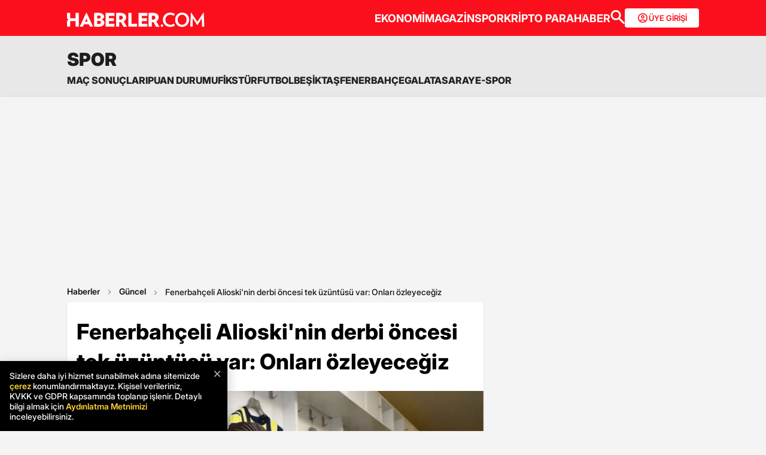

--- FILE ---
content_type: text/html; charset=utf-8
request_url: https://www.haberler.com/spor/fenerbahce-li-alioski-iddiali-konustu-takim-15322181-haberi/
body_size: 25250
content:
<!doctype html><html lang="tr"><head><meta name="viewport" content="width=device-width, initial-scale=1.0" /><link rel="preload" href="https://www.haberler.com/mstatic/assets/fonts/Inter_28pt-Regular.woff2" as="font" type="font/woff2" crossorigin="anonymous" /><link rel="preload" href="https://www.haberler.com/mstatic/assets/fonts/Inter_28pt-Medium.woff2" as="font" type="font/woff2" crossorigin="anonymous" /><link rel="preload" href="https://www.haberler.com/mstatic/assets/fonts/Inter_28pt-Bold.woff2" as="font" type="font/woff2" crossorigin="anonymous" /><link rel="preload" href="https://www.haberler.com/mstatic/assets/fonts/Inter_28pt-SemiBold.woff2" as="font" type="font/woff2" crossorigin="anonymous" /><link rel="preload" href="https://www.haberler.com/mstatic/assets/fonts/Inter_28pt-Black.woff2" as="font" type="font/woff2" crossorigin="anonymous" /><link rel="preload" href="https://www.haberler.com/mstatic/assets/fonts/Inter_28pt-ExtraBold.woff2" as="font" type="font/woff2" crossorigin="anonymous" /><style>@font-face{font-family:Inter;src:url('/mstatic/assets/fonts/Inter_28pt-Medium.woff2') format('woff2'),url('/mstatic/assets/fonts/Inter_28pt-Medium.woff') format('woff');font-weight:500;font-style:normal;font-display:swap}@font-face{font-family:Inter;src:url('/mstatic/assets/fonts/Inter_28pt-SemiBold.woff2') format('woff2'),url('/mstatic/assets/fonts/Inter_28pt-SemiBold.woff') format('woff');font-weight:600;font-style:normal;font-display:swap}@font-face{font-family:Inter;src:url('/mstatic/assets/fonts/Inter_28pt-Bold.woff2') format('woff2'),url('/mstatic/assets/fonts/Inter_28pt-Bold.woff') format('woff');font-weight:700;font-style:normal;font-display:swap}@font-face{font-family:Inter;src:url('/mstatic/assets/fonts/Inter_28pt-ExtraBold.woff2') format('woff2'),url('/mstatic/assets/fonts/Inter_28pt-ExtraBold.woff') format('woff');font-weight:800;font-style:normal;font-display:swap}@font-face{font-family:Inter;src:url('/mstatic/assets/fonts/Inter_28pt-Black.woff2') format('woff2'),url('/mstatic/assets/fonts/Inter_28pt-Black.woff') format('woff');font-weight:900;font-style:normal;font-display:swap}.header-menu li:not(:last-child)::after,.top-menu li:not(:last-child) a::after{content:"";position:absolute;right:0;margin-right:-15px;top:50%;transform:translateY(-50%);height:15px;width:1px}.has-dropdown,.header-menu li,.menu-container,.search-container,.top-menu li{position:relative}.category-dropdown,header{position:fixed;z-index:1000}.all-category-title,.title-bar button{border:none;background:0 0;font-size:16px}.category-column a,.header-menu li a,.subheading-left a,.top-menu li a{text-decoration:none}header{width:100%;top:0}body.scroll-locked{touch-action:none;overscroll-behavior:contain}.top-section{background:#fc0f1c;width:100%;height:60px}.red-container{display:flex;align-items:center;justify-content:space-between;max-width:1056px;width:auto;margin:0 auto;height:60px}.menu-container{margin:0 auto;display:grid}.all-category-title,.menu-w,.sub-menu,.title-bar{display:flex}.menu-container h1 a:hover{color:#fc0f1c!important;cursor:pointer}.header-menu,.top-menu{display:flex;justify-content:flex-start;align-items:center;gap:28px;list-style:none;padding:0;margin:0}.top-menu{min-height:18px}.header-menu{gap:10px}.menu-w{align-items:center;justify-content:flex-end;width:100%;min-height:32px;min-width:826px;gap:24px}.logo-w{width:230px;height:24px}.header-menu li,.top-menu li{display:inline-block}.top-menu li a{color:#fff;font-weight:700;font-size:18px}.top-menu li a:hover{color:#fffc}.top-menu li:not(:last-child) a::after{background:rgb(250 198 191 / .6)}.header-menu li a,.header-menu li a span{color:#202122;font-size:16px}.header-menu li:not(:last-child)::after{background:#d4d4d4}.all-category-title{align-items:center;gap:8px;cursor:pointer}.title-bar{justify-content:space-between;align-items:center;width:100%;max-width:1056px;margin:0 auto 24px}.category-dropdown{display:none;top:60px;left:0;width:100vw;max-height:calc(100vh - 60px);overflow-y:auto;background:#e8e8e8;padding:10px 0 40px}.category-list{display:flex;justify-content:flex-start;max-width:1056px;margin:0 auto;padding:0}.category-column{display:flex;flex-direction:column;flex:1;min-width:150px;padding-right:40px;position:relative}.category-column a{color:#333;font-size:14px!important;padding:10px 0;font-weight:700;transition:color .2s ease-in-out}.category-dropdown a::after{content:none!important}.category-column a:hover,.has-dropdown a span:hover,.header-menu li a:hover,.mobile-menu-items a:hover,.new3category-box-container a:hover,button.all-category-title:hover span.font-bold{color:#fc0f1c}button.all-category-title:hover img{content:url(/mstatic/assets/img/headericons/all-red.svg)}.category-dropdown.is-open,.desktop-search-container.active{display:block}.new3category-box-container{max-width:1056px;width:100%;display:grid;grid-template-columns:repeat(4,1fr);align-items:stretch;gap:10px;margin:0 auto 24px;font-size:16px;line-height:16px;font-weight:700;padding-bottom:24px;border-bottom:1px solid #d4d4d4}.new3category-box-container a{font-size:16px;padding:10px 0}.member-login-button{display:flex;align-items:center;justify-content:center;gap:10px;border-radius:4px;background:#fff;border:none;color:#fc0f1c;font-size:13px;font-weight:600;flex-shrink:0;flex-grow:0;width:124px;max-width:124px;min-width:124px;height:32px;padding:10px}.member-login-button .icon{width:20px;height:20px}.member-login-button .icon svg{width:20px;height:20px;fill:currentColor}.desktop-search-container{display:none;position:fixed;top:52px;left:0;width:100%;background-color:#f7f7f7;box-shadow:0 4px 15px rgb(0 0 0 / .1);z-index:999;padding:20px 0}.search-content-wrapper{width:90%;max-width:1200px;margin:0 auto}.bottom-header,.search-bar-desktop.active{max-width:1056px;width:100%}.search-input-area{display:flex;align-items:center;background-color:#fff;border:1px solid #ddd;border-radius:5px}.icon-search-glass{padding:0 10px;display:flex;align-items:center}.search-input{flex:1;border:none;padding:10px;font-size:16px;outline:0}.search-button{background-color:red;color:#fff;border:none;padding:10px 20px;border-radius:0 5px 5px 0;cursor:pointer;font-size:16px}.close-button{background-color:#fff0;border:none;font-size:24px;color:#888;cursor:pointer;padding:0 15px}.mobile-search-button{background-color:#fc0f1c;border-radius:4px;border:0;color:#fff;padding:6px 12px}.bottom-section{background:#e8e8e8;box-shadow:0 1px 2px 0 rgb(0 0 0 / .12);width:100%;height:44px}.bottom-header{font-size:16px;font-weight:700;padding:10px 0}.search-desktop-container{display:none;width:100%;height:98px;position:fixed;justify-content:center;gap:12px;top:8px;left:0;background-color:#e8e8e8;margin:52px auto 0;padding:24px 12px;box-shadow:0 5px 21px -7px rgb(0 0 0 / .68);z-index:1000;opacity:0;pointer-events:none}.search-bar-desktop,.subheading-right{align-items:center;display:flex;box-sizing:border-box}.search-desktop-container.active{display:flex;opacity:1;pointer-events:auto}#searchform{width:100%;max-width:1036px}.search-bar-desktop{height:50px;border:1px solid #d1d1d1;border-radius:6px;background:#fff;padding:8px 12px;outline:0}.search-bar-desktop input[type=search]{padding:8px 12px;height:34px;background-color:#fff;color:#878787;font-size:16px;border:none;box-sizing:border-box;width:100%;display:inline-block;outline:0}.search-input-button{background:0 0;border:none;cursor:pointer;padding:0;width:24px;height:24px}input[type=search]::-webkit-search-cancel-button{-webkit-appearance:none;appearance:none}input[type=search]::-ms-clear{display:none;width:0;height:0}.subheading-right{max-width:81.25rem;width:100%;border-radius:.625rem;font-size:1rem;font-weight:700;line-height:1.3;justify-content:flex-start}.subheading-left{display:flex;align-items:center;justify-content:flex-start;width:15.625rem;height:2.5rem;border-top-left-radius:.625rem;border-bottom-left-radius:.625rem;padding-left:89px;box-sizing:border-box}.subheading-left a{display:block;font-size:1.3125rem;line-height:1.7}.subheading-double{padding-top:30px;z-index:999;border-bottom-left-radius:0}.corporate-mobile,.hb-mobile-header,.list-box,.mobile-about,.mobile-seperator{display:none}@media (max-width:380px){.new3category-box-container{grid-template-columns:none!important}}@media (max-width:1024px){.nav-menu,header{height:52px}#mobile-header #mobile-menu-toggle,#mobile-header #mobile-search-button{top:12px;text-align:center;border:none;background:0 0;position:fixed;display:block}.nav-menu,.overlay{left:0;top:0;width:100%}.hb-mobile-header{display:block}.nav-menu{position:fixed;right:0;z-index:3;background:#fe0000}#mobile-header #mobile-menu-toggle{width:24px;height:24px;left:16px}#mobile-header .logo{position:fixed;top:15px;left:50%;transform:translateX(-50%);z-index:3}.bottom-section,.mobile-menu-items a.active::after,.mobile-menu-items a.no-separator::after,.search-bar-desktop,.search-container.hidden,.top-section{display:none}#mobile-header #mobile-search-button{right:16px}#mobile-header #mobile-menu-toggle i{font-size:40px;color:#fff}#mobile-menu{position:fixed;top:52px;left:-314px;right:auto;width:100%;max-width:314px;height:calc(100% - 50px);bottom:0;z-index:10;overflow-y:auto;background-color:#fff;transition:transform .34s,opacity .34s;opacity:0}#mobile-menu.active{transform:translateX(314px);opacity:1}.sidebar-menu{list-style:none;margin:0;padding:0 0 24px}.sidebar-menu li{background:#fff;border-bottom:1px solid #efefef}.sidebar-menu li:first-child a{border-top:none}.sidebar-menu li a{padding:10px 16px;display:block;color:#000;text-decoration:none;font-size:18px;font-weight:600}.sidebar-menu li a img{padding-right:10px;vertical-align:middle;width:30px;height:30px}.uye-girisi a{background-color:#3fc277!important}.arrow{font-size:27px;line-height:0;position:relative;display:inline-block;margin-left:2px;transform:translateY(3px);font-weight:300;color:#fff}.app-logo,.social-logo{display:grid;text-align:center}.social-logo{grid-template-columns:repeat(4,1fr);margin-bottom:24px}.social-logo a img{width:48px;height:48px}.app-logo{grid-template-columns:repeat(3,1fr);margin:10px auto;padding:0 5px}.app-logo a img{width:80px;height:26px}.overlay{visibility:hidden;position:fixed;height:100%;background-color:rgb(0 0 0 / .5);z-index:2;-webkit-transition:opacity .34s;transition:opacity .34s}.overlay.active{visibility:visible;opacity:1;transition-delay:0s}.search-container{position:fixed;top:0;width:100%;background-color:#f6f6f6;margin:52px auto 0;padding:16px 12px 24px;box-shadow:0 5px 21px -7px rgb(0 0 0 / .68);transition:transform .34s,opacity .34s;transform:translateY(0);opacity:1;z-index:1000}.mobile-search,.search-input{padding:8px 12px;background-color:#fff}.search-close{display:flex;justify-content:flex-end;width:100%;margin-bottom:8px}.search-input{border:1px solid #d1d1d1;border-radius:6px;display:flex;justify-content:center;align-items:center;gap:10px}.mobile-search,.mobile-search:focus{outline:0;border:none}.mobile-search{height:34px;color:#878787;font-size:16px;box-sizing:border-box;width:100%;display:inline-block}.mobile-menu-container{display:flex;align-items:flex-start;overflow-x:auto;white-space:nowrap;padding:12px 16px;background-color:#e5e5e6;text-align:center;font-size:16px;font-weight:500;line-height:20px;letter-spacing:-.08px;margin-top:52px}.mobile-menu-items a{display:inline-block;position:relative;padding:0 15px;color:#000;text-decoration:none;font-weight:700;transition:background-color .3s}.mobile-menu-items a:not(:last-child)::after{content:"";position:absolute;right:0;height:24px;width:.031rem;background-color:#3c3c435c}.mobile-menu-items a:first-child{padding-left:0}.mobile-menu-items a.active{border-radius:6px;border:.5px solid;box-shadow:0 3px 8px 0 rgb(0 0 0 / .12),0 3px 1px 0 rgb(0 0 0 / .04);background-color:#fff;padding:8px 12px;font-weight:600}.topBar{top:41px;z-index:399;margin-bottom:0;position:fixed}.hbFinanceTopBar{width:calc(100% + 30px);margin:52px -15px 0;padding-bottom:5px!important;display:flex;align-items:center;overflow:auto;background:#fff}.topBar .hbFinanceTopBar span{color:#000;margin-bottom:3px;font-size:13px;white-space:nowrap}}@media (min-width:1025px) and (max-width:1080px){.has-dropdown span,.header-menu li a{font-size:14px}.menu-container,.red-container{padding-left:16px;padding-right:16px}}@media (min-width:1085px) and (max-width:1269px){.header{font-size:1rem}.top-menu{margin:0}.bottom-header,.subheading-right{font-size:.8rem}}.mb-0{margin-bottom:0!important}.mb-3{margin-bottom:3px!important}.mb-10{margin-bottom:10px!important}.mb-12{margin-bottom:12px!important}.mb-16{margin-bottom:16px!important}.mb-18{margin-bottom:18px!important}.mb-20{margin-bottom:20px!important}.mb-24{margin-bottom:24px!important}.mb-32{margin-bottom:32px!important}.mb-36{margin-bottom:36px!important}.mb-82{margin-bottom:82px!important}.mb-n-3{margin-bottom:-3px!important}.mb-n-6{margin-bottom:-6px!important}.mt-0{margin-top:0!important}.mt-2{margin-top:2px!important}.mt-5{margin-top:5px!important}.mt-12{margin-top:12px!important}.mt-24{margin-top:24px!important}.mt-30{margin-top:30px!important}.mr-0{margin-right:0!important}.mr-6{margin-right:6px!important}.mr-24{margin-right:24px!important}.ml-0{margin-left:0!important}.ml-10{margin-left:10px!important}.mx-0{margin-left:0!important;margin-right:0!important}.mx-12{margin-left:12px!important;margin-right:12px!important}.mx-24{margin-left:24px!important;margin-right:24px!important}.mx-auto{margin:0 auto!important}.my-0{margin-top:0!important;margin-bottom:0!important}.my-16{margin-top:16px!important;margin-bottom:16px!important}.my-24{margin-top:24px!important;margin-bottom:24px!important}.m-0{margin:0!important}.pb-0{padding-bottom:0!important}.pb-24{padding-bottom:24px!important}.pt-0{padding-top:0!important}.pt-5{padding-top:5px!important}.pt-8{padding-top:8px!important}.pt-30{padding-top:30px!important}.pr-0{padding-right:0!important}.pr-6{padding-right:6px!important}.pl-0{padding-left:0!important}.px-16{padding-left:16px!important;padding-right:16px!important}.px-10{padding-left:10px!important;padding-right:10px!important}.px-24{padding-left:24px!important;padding-right:24px!important}.px-0{padding-left:0!important;padding-right:0!important}.py-0{padding-top:0!important;padding-bottom:0!important}.py-12{padding-top:12px!important;padding-bottom:12px!important}.py-24{padding-top:24px!important;padding-bottom:24px!important}.p-0{padding:0!important}.p-16{padding:16px!important}.p-20{padding:20px!important}.p-24{padding:24px!important}.d-block{display:block!important}.d-none{display:none!important}.d-flex{display:flex!important}.d-grid{display:grid!important}.flex-wrap{flex-wrap:wrap!important}.align-items-center{align-items:center!important}.align-content-center{align-content:center!important}.gap-8{gap:8px!important}.gap-12{gap:12px!important}.gap-16{gap:16px!important}.gap-24{gap:24px!important}.gap-28{gap:28px!important}.justify-content-between{justify-content:space-between!important}.justify-content-end{justify-content:end!important}.position-relative{position:relative!important}.position-absolute{position:absolute!important}.position-static{position:static!important}.font-bold{font-weight:700!important}.font-bolder{font-weight:800!important}.font-boldest{font-weight:900!important}.font-normal{font-weight:400!important}.font-medium{font-weight:500!important}.text-center{text-align:center!important}.text-right{text-align:right!important}.text-left{text-align:left!important}.font-12px{font-size:12px!important}.font-14px{font-size:14px!important}.font-16px{font-size:16px!important}.font-20px{font-size:20px!important}.font-24px{font-size:24px!important}.font-30px{font-size:30px!important}.text-yellow{color:#fdbe1c!important}.text-white{color:#fff!important}.text-light{color:#5d5d5d!important}.text-dark{color:#1d1d1d!important}.text-black{color:#000!important}.text-gray{color:#888!important}.text-red{color:#fb0d1b!important}.text-green{color:#2ba339!important}.text-decoration-none,a{text-decoration:none!important}.border-left-red{border-left:4px solid #fb0d1b!important}.border-top-red{border-top:4px solid #fb0d1b!important}.bg-black{background-color:#000!important}.bg-white{background:#fff!important}.bg-red{background:#fc0f1c!important}.hover-none:hover,.shadow-0{box-shadow:none!important}.w-0{width:unset!important}.w-100{width:100%!important}.w-auto{width:auto!important}.h-100{height:100%!important}.h-44px{height:44px!important}.h-100px{height:100px!important}.h-132px{height:132px!important}.h-auto{height:auto!important}.img-fluid,footer{height:auto;width:100%}.max-w-1056{max-width:1056px!important}.border-none{border:none!important}.cursor-pointer{cursor:pointer!important}.float-left{float:left!important}.aspect-wide{aspect-ratio:16/9!important}.line-height-default{line-height:140%!important}.line-height-none{line-height:0!important}.circle{border:1px solid #000;border-radius:50%}@media only screen and (max-width:767px){.d-md-block{display:block!important}.d-md-none{display:none!important}.d-md-flex{display:flex!important}.d-md-grid{display:grid!important}.scroll-md-x{width:100%;overflow-x:auto;white-space:nowrap}.p-md-16,.px-md-16{padding-right:16px!important;padding-left:16px!important}.px-md-0{padding-right:0!important;padding-left:0!important}.py-md-0{padding-top:0!important;padding-bottom:0!important}.mt-md-0{margin-top:0!important}.mt-md-16{margin-top:16px!important}.mt-md-24{margin-top:24px!important}.mt-md-26{margin-top:26px!important}.mb-md-0{margin-bottom:0!important}.mb-md-12{margin-bottom:12px!important}.mb-md-16{margin-bottom:16px!important}.mb-md-18{margin-bottom:18px!important}.mb-md-24{margin-bottom:24px!important}.mx-md-16{margin-left:16px!important;margin-right:16px!important}.max-md-w-0{max-width:unset!important}.font-md-26px{font-size:26px!important}.font-md-18px{font-size:18px!important}.text-md-left{text-align:left!important}.align-items-md-start{align-items:start!important}.justify-content-md-end{justify-content:end!important}.aspect-md-none{aspect-ratio:unset!important}}@media only screen and (max-width:992px){.d-lg-block{display:block!important}.d-lg-none{display:none!important}.d-lg-flex{display:flex!important}}@media only screen and (max-width:1024px){.d-xl-none{display:none!important}.pb-xl-0{padding-bottom:0!important}.px-xl-0{padding-left:0!important;padding-right:0!important}.mb-xl-24{margin-bottom:24px!important}.bg-xl-white{background-color:#fff!important}}a,body{color:#333}*,body{margin:0}body,h1,h2,h3,h4,h5,h6,textarea{font-family:Inter,sans-serif}*{padding:0;box-sizing:border-box}body{font-weight:400;font-size:18px;background-color:#f4f4f4;overflow-x:hidden}h1,h2,h3,h4,h5,h6{font-weight:700;line-height:140%;color:#333}h1{font-size:36px}h2{font-size:26px}h3{font-size:22px}h4{font-size:20px}h5{font-size:18px}h6{font-size:16px}.notification-popup{display:flex;max-width:480px;width:100%;height:178px;padding:16px;border-radius:0 0 20px 20px;border:3px solid #fb0d1b;background:#fff;margin:auto;box-shadow:0 0 10px 0 #959595;position:fixed;top:-150px;left:50%;transform:translateX(-50%);z-index:9999;opacity:0;visibility:hidden}.notification-popup.show{top:0;opacity:1;visibility:visible}.notification-popup .popup-logo{width:60px;height:60px;margin-right:24px}.notification-popup .popup-icerik{display:flex;flex-direction:column}.notification-popup .popup-icerik span{font-size:18px;font-weight:600;padding-bottom:8px;margin-bottom:8px;border-bottom:1px solid #fb0d1b;line-height:150%}.notification-popup .popup-icerik p{font-size:14px;line-height:150%;margin-bottom:16px}.notification-popup .popup-icerik .button-group{display:flex;justify-content:flex-end}.notification-popup #popup-close{font-size:14px;color:#888;padding:10px 24px;border:none;background-color:#fff;cursor:pointer}.notification-popup #popup-allow{background-color:#fb0d1b;font-size:16px;font-weight:600;border:none;color:#fff;padding:10px 24px;border-radius:5px;margin-left:8px;cursor:pointer}.bottom-container,.footer-text{text-align:center;font-size:13px}footer{color:#000;font-size:13px;background-color:#fff;clear:both}footer#footer{position:sticky;bottom:0}.footer-container{max-width:1056px;width:100%;margin:0 auto;padding:24px 0}.footer-section{display:flex;align-items:center;gap:24px}.footer-section.about h2{font-size:20px;font-weight:700;padding:0 10px 0 16px}.footer-section.about p{font-size:13px;font-weight:500;color:#5d5d5d}.about-list{display:flex;justify-content:flex-end;padding:0;margin:0 0 0 auto;align-items:center}.news-container,.news-detail-container{width:100%;justify-content:space-between;display:grid}.about-list li{position:relative;padding-left:25px;list-style:none}.about-list li a,.news-item a{text-decoration:none;color:#000}.about-list li:first-child{padding-left:0}.about-list li:not(:first-child)::before{content:"";position:absolute;left:10px;top:50%;transform:translateY(-50%);border:1px solid #000;width:2px;height:2px;border-radius:50%;background-color:#000}.news-container{grid-template-columns:repeat(6,1fr);gap:30px}.news-detail-container{grid-template-columns:repeat(4,1fr)}.news-item{font-size:14px;font-weight:700}.news-item ul{margin:16px 0 0;padding-inline-start:0}.news-item-file ul{display:flex;justify-content:space-between}.news-item li:last-child,.news-item-file ul li{padding-bottom:0}.news-item li{list-style-type:none;padding-bottom:12px}.news-item li a{font-size:14px;font-weight:400;color:#000;text-decoration:none}.follow-container{display:grid;grid-template-columns:repeat(5,50%);gap:12px;width:1056px}.follow-items h2,.follow-items p{font-size:13px;font-weight:700}.follow-items p{font-weight:500;color:#454545;padding-top:13px}.follow-items .app,.follow-items .icon{display:flex;align-items:center;gap:10px;margin:12px 0}.bottom-container{display:inline-block;width:100%}.bottom-container p{font-weight:700;color:#454545}.section-seperator{width:100%;height:1px;background-color:#e2e2e2;margin:24px 0}.footer-menu-container{display:flex;flex-direction:column;align-items:center;justify-content:center;margin-top:20px}.footer-text{margin:10px 0;font-weight:700}.bottom-menu{display:flex;gap:5px;align-items:center;margin:0 20px}.footer-menu{display:flex;gap:5px;align-items:center}.footer-menu-item{text-decoration:none;color:#333;font-weight:700}.separator{width:1px;height:10px;background-color:#333;align-self:center}.bottom-menu-text{font-weight:400;text-decoration:none;color:#333}.hbftTerms{text-align:center;padding-bottom:100px}.hata-bildir{margin-bottom:10px}@media (max-width:767px){.category-list,.new3category-box-container{grid-template-columns:repeat(2,1fr)}.category-list{display:grid}footer#footer{padding:16px}.footer-container{flex-direction:column;max-width:100%;background-color:#fff}.footer-section{display:block}.footer-section.about{border-left:none;height:auto}.footer-section.about a img,.footer-section.about p,.news-item-file{display:none}.list-box,.mobile-about{display:flex;width:100%}.mobile-about{align-items:center;background-color:#fff;height:37px;justify-content:space-between;margin-bottom:12px}.mobile-about h2{font-size:20px;font-weight:700;padding:0 10px 0 16px}.mobile-about p{font-size:10px;font-weight:400;color:#5d5d5d}.about-list{margin-left:0;font-size:12px;justify-content:flex-start}.footer-section .news-item ul,.footer-section.about ul.about-list{padding:0!important}.about-list li{padding-left:24px}.follow-container{grid-template-columns:repeat(1,1fr);gap:0;width:100%}.news-container,.news-detail-container{grid-template-columns:repeat(2,1fr);gap:32px}.follow-items .app,.follow-items .icon{margin:16px 0 0}.news-container{width:100%}.corporate-mobile{display:grid;width:100%}.news-mobile-item{font-size:14px;font-weight:700}.news-mobile-item ul{margin:16px 0 0;padding-inline-start:0}.news-mobile-item li{list-style-type:none;padding-bottom:12px}.news-mobile-item li:last-child{padding-bottom:0}.news-mobile-item li a{font-size:13px;font-weight:400;color:#000;text-decoration:none}.mobile-seperator{display:block;width:100%;height:1px;background-color:#e2e2e2;margin:20px 0}.footer-info,.footer-links{display:flex;justify-content:center;gap:5px}.footer-info{align-items:center}.hata-bildir{margin-left:0}}@media (min-width:768px) and (max-width:1024px){.about-list{font-size:11px}.footer-section.about p{font-size:12px}.footer-container{padding:16px 24px}.news-container{grid-template-columns:repeat(6,1fr);gap:20px}}@media (max-width:372px){.about-list li{padding-left:12px}.about-list li:not(:first-child)::before{left:4px}}</style><meta charset="UTF-8"><title>Fenerbahçeli Alioski'nin derbi öncesi tek üzüntüsü var: Onları özleyeceğiz - Haberler</title><link rel="canonical" href="https://www.haberler.com/spor/fenerbahce-li-alioski-iddiali-konustu-takim-15322181-haberi/" /><meta name="viewport" content="width=device-width,minimum-scale=1,initial-scale=1"><meta name="robots" content="max-image-preview:large"><meta name="title" content="Fenerbahçeli Alioski'nin derbi öncesi tek üzüntüsü var: Onları özleyeceğiz - Haberler"><meta name="description" content="Fenerbahçe'nin Makedon yıldızı Ezgjan Alioski, derbi öncesi açıklamalarda bulundu. Hafta sonu oynayacakları karşılaşma için iddialı konuşan Alioski, takım arkadaşlarına güvendiğini belirtti. Sol kanat oyuncusu taraftarlarının maça alınmaması hakkında ise &quot;Maalesef onlar statta olamayacak. Tabii ki onları özleyeceğiz ama bizler galip gelmek adına onlar için de savaşacağız.&quot; dedi." /><meta name="datePublished" content="2022-09-30T12:22:00+0300" /><meta name="dateModified" content="2022-09-30T13:14:00+0300" /><meta name="dateCreated" content="2022-09-30T12:22:00+03:00" /><meta name="dateUpdated" content="2022-09-30T13:14:00+03:00" /><meta name="keywords" content="Ezgjan Alioski,Fenerbahçe,Spor"><meta name="articleSection" content="news"><meta name="url" content="https://www.haberler.com/spor/fenerbahce-li-alioski-iddiali-konustu-takim-15322181-haberi/" /><meta property="og:url" content="https://www.haberler.com/spor/fenerbahce-li-alioski-iddiali-konustu-takim-15322181-haberi/" /><meta property="og:site_name" content="Haberler" /><meta property="og:locale" content="tr_TR" /><meta property="og:type" content="article" /><meta property="og:title" content="Fenerbahçeli Alioski'nin derbi öncesi tek üzüntüsü var: Onları özleyeceğiz" /><meta property="og:description" content="Fenerbahçe'nin Makedon yıldızı Ezgjan Alioski, derbi öncesi açıklamalarda bulundu. Hafta sonu oynayacakları karşılaşma için iddialı konuşan Alioski, takım arkadaşlarına güvendiğini belirtti. Sol kanat oyuncusu taraftarlarının maça alınmaması hakkında ise &quot;Maalesef onlar statta olamayacak. Tabii ki onları özleyeceğiz ama bizler galip gelmek adına onlar için de savaşacağız.&quot; dedi." /><meta property="og:image" content="https://foto.haberler.com/haber/2022/09/30/fenerbahce-li-alioski-iddiali-konustu-takim-15322181_457_amp.jpg" /><meta property="og:image:alt" content="Fenerbahçeli Alioski'nin derbi öncesi tek üzüntüsü var: Onları özleyeceğiz" /><meta property="og:image:secure_url" content="https://foto.haberler.com/haber/2022/09/30/fenerbahce-li-alioski-iddiali-konustu-takim-15322181_457_amp.jpg" /><meta property="og:image:width" content="1202" /><meta property="og:image:height" content="675" /><meta property="og:image:type" content="image/jpeg" /><meta name="twitter:image" content="https://foto.haberler.com/haber/2022/09/30/fenerbahce-li-alioski-iddiali-konustu-takim-15322181_457_amp.jpg" /><meta name="image" content="https://foto.haberler.com/haber/2022/09/30/fenerbahce-li-alioski-iddiali-konustu-takim-15322181_457_amp.jpg" /><meta property="og:video" content="https://izle.haberler.com/2022/09/30/fenerbahce-li-alioski-iddiali-konustu-takim-4628-15322181_kj_1312.mp4" /><meta property="og:video:secure_url" content="https://izle.haberler.com/2022/09/30/fenerbahce-li-alioski-iddiali-konustu-takim-4628-15322181_kj_1312.mp4" /><meta property="og:video:type" content="video/mp4" /><meta property="og:video:width" content="640" /><meta property="og:video:height" content="360" /><meta property="article:published_time" content="2022-09-30T12:22:00+03:00" /><meta property="article:modified_time" content="2022-09-30T13:14:00+03:00" /><meta property="article:author" content="https://www.facebook.com/Haberler" /><meta property="article:publisher" content="https://www.facebook.com/Haberler" /><meta property="article:section" content="Güncel" /><meta property="article:tag" content="Güncel,Haberler" /><meta property="article:content_tier" content="free" /><meta property="fb:page_id" content="116642265047044" /><meta property="fb:app_id" content="1094461860619988" /><meta name="twitter:card" content="summary_large_image" /><meta name="twitter:site" content="@Haberler" /><meta name="twitter:creator" content="@Haberler" /><meta name="twitter:title" content="Fenerbahçeli Alioski'nin derbi öncesi tek üzüntüsü var: Onları özleyeceğiz" /><meta name="twitter:description" content="Fenerbahçe'nin Makedon yıldızı Ezgjan Alioski, derbi öncesi açıklamalarda bulundu. Hafta sonu oynayacakları karşılaşma için iddialı konuşan Alioski, takım arkadaşlarına güvendiğini belirtti. Sol kanat oyuncusu taraftarlarının maça alınmaması hakkında ise &quot;Maalesef onlar statta olamayacak. Tabii ki onları özleyeceğiz ama bizler galip gelmek adına onlar için de savaşacağız.&quot; dedi." /><meta name="twitter:image:alt" content="Fenerbahçeli Alioski'nin derbi öncesi tek üzüntüsü var: Onları özleyeceğiz" /><meta name="twitter:url" content="https://www.haberler.com/spor/fenerbahce-li-alioski-iddiali-konustu-takim-15322181-haberi/" /><meta property="al:ios:url" content="ios-app://app.ym.haberler/http/haberler.com/spor/fenerbahce-li-alioski-iddiali-konustu-takim-15322181-haberi/" /><meta property="al:ios:app_store_id" content="339144085" /><meta property="al:ios:app_name" content="Haberler" /><meta property="al:android:url" content="android-app://app.ym.haberler/http/haberler.com/spor/fenerbahce-li-alioski-iddiali-konustu-takim-15322181-haberi/" /><meta property="al:android:app_name" content="Haberler" /><meta property="al:android:package" content="tr.com.yenimedya.haberler" /><meta property="al:web:url" content="https://www.haberler.com/spor/fenerbahce-li-alioski-iddiali-konustu-takim-15322181-haberi/" /><meta name="twitter:dnt" content="on"><meta name="twitter:app:country" content="TR"><meta name="twitter:app:name:iphone" content="Haberler"><meta name="twitter:app:id:iphone" content="339144085"><meta name="twitter:app:url:iphone" content="ios-app://app.ym.haberler/http/haberler.com/spor/fenerbahce-li-alioski-iddiali-konustu-takim-15322181-haberi/"><meta name="twitter:app:name:ipad" content="Haberler"><meta name="twitter:app:id:ipad" content="339144085"><meta name="twitter:app:url:ipad" content="ios-app://app.ym.haberler/http/haberler.com/spor/fenerbahce-li-alioski-iddiali-konustu-takim-15322181-haberi/"><meta name="twitter:app:name:googleplay" content="Haberler"><meta name="twitter:app:id:googleplay" content="tr.com.yenimedya.haberler"><meta name="twitter:app:url:googleplay" content="android-app://app.ym.haberler/http/haberler.com/spor/fenerbahce-li-alioski-iddiali-konustu-takim-15322181-haberi/"><meta name="url" content="https://www.haberler.com/spor/fenerbahce-li-alioski-iddiali-konustu-takim-15322181-haberi/"><link rel="alternate" href="android-app://app.ym.haberler/http/haberler.com/spor/fenerbahce-li-alioski-iddiali-konustu-takim-15322181-haberi/" /><link rel="alternate" href="ios-app://app.ym.haberler/http/haberler.com/spor/fenerbahce-li-alioski-iddiali-konustu-takim-15322181-haberi/" /><link rel="amphtml" href="https://www.haberler.com/amp/fenerbahce-li-alioski-iddiali-konustu-takim-15322181-haberi/" /><link rel="icon" type="image/png" sizes="16x16" href="https://www.haberler.com/mstatic/favicons/favicon_02.ico"><script type="text/javascript">(function (w, d, s, l, i) { w[l] = w[l] || []; w[l].push({ 'gtm.start': new Date().getTime(), event: 'gtm.js' }); var f = d.getElementsByTagName(s)[0], j = d.createElement(s), dl = l != 'dataLayer' ? '&l=' + l : ''; j.defer = true; j.src = 'https://www.googletagmanager.com/gtm.js?id=' + i + dl; f.parentNode.insertBefore(j, f); })(window, document, 'script', 'dataLayer', 'GTM-KSKB5QB'); window.dataLayer = window.dataLayer || []; function gtag() { dataLayer.push(arguments); } gtag('js', new Date()); gtag('config', 'G-FFKENFZBJW'); </script><script>document.addEventListener("DOMContentLoaded", function () { var yorumEvent = false; function kontrol() { if (yorumEvent) return; var bolum = document.querySelector("[id$='ucYorumlar']"); if (!bolum) return; var rect = bolum.getBoundingClientRect(); if (rect.top < window.innerHeight) { gtag('event', 'view_hd_yorum_bloku'); yorumEvent = true; window.removeEventListener("scroll", kontrol); } } window.addEventListener("scroll", kontrol); kontrol(); }); </script><script type="application/ld+json">{ "@context": "https://schema.org", "@graph": [ { "@type": "NewsArticle", "articleSection":"Güncel", "headline": "Fenerbahçeli Alioski'nin derbi öncesi tek üzüntüsü var: Onları özleyeceğiz", "alternativeHeadline ": "Derbi öncesi Fenerbahçe'li yıldızın üzüldüğü tek bir konu var", "description": "Fenerbahçe'nin Makedon yıldızı Ezgjan Alioski, derbi öncesi açıklamalarda bulundu. Hafta sonu oynayacakları karşılaşma için iddialı konuşan Alioski, takım arkadaşlarına güvendiğini belirtti. Sol kanat oyuncusu taraftarlarının maça alınmaması hakkında ise &quot;Maalesef onlar statta olamayacak. Tabii ki onları özleyeceğiz ama bizler galip gelmek adına onlar için de savaşacağız.&quot; dedi.", "keywords":["Güncel","Haberler"], "articleBody":"Süper Lig'de haftanın kritik karşılaşması olan Beşiktaş-Fenerbahçe maçı öncesi, sarı-lacivertlilerin sol kanat oyuncusu Alioski soruları yanıtladı. &quot;Tehlikeli bir takım olduğumuzu düşünüyorum.&quot; diyen Makedon oyuncu, &quot;Bireysel olarak göstermek istediğiniz performans olacaktır ama çok daha önemlisi kolektif anlamda gücünüzü ortaya koyabilmek. Bence bizim en güçlü taraflarımızdan birisi, bu kolektif ruh. Dolayısıyla ben önümüzde oynayacağımız Beşiktaş maçı için oldukça rahatım çünkü takım arkadaşlarıma fazlasıyla güveniyorum ve tehlikeli bir takım olduğumuzu düşünüyorum.&quot; şeklinde konuştu. &quot;ONLAR İÇİN DE SAVAŞACAĞIZ&quot; Türkiye'deki ilk derbisine çıkacağını söyleyen Alioski, kendisi için özel olsa da, kulüp ve taraftar için de önemli bir karşılaşma olduğunu söyledi. Mücadeleye sarı-lacivertli taraftarların olmamasıyla ilgisi ise, &quot;Maalesef onlar statta olamayacak. Tabii ki onları özleyeceğiz ama bizler galip gelmek adına onlar için de savaşacağız.&quot; ifadelerini kullandı. &quot;BURASI HARİKA BİR KULÜP&quot; Fenerbahçe'nin büyüklüğünü hissettiğini vurgulayan Makedon futbolcu Alioski, &quot;Fenerbahçe'nin büyüklüğü konusunda burada olduğum süre boyunca her gün çok daha fazlasını görüyorum. Fenerbahçe'nin büyüklüğünü çok daha fazla hissediyorum. Zaten herkes Fenerbahçe'nin ne kadar büyük bir camia olduğunu çok iyi biliyor. Burası gerçekten harika bir kulüp.&quot; dedi.", "name": "Fenerbahçeli Alioski'nin derbi öncesi tek üzüntüsü var: Onları özleyeceğiz", "thumbnailUrl":"https://foto.haberler.com/haber/2022/09/30/fenerbahce-li-alioski-iddiali-konustu-takim-15322181_457_amp.jpg", "inLanguage":"tr-TR", "genre":"news", "publishingPrinciples":"https://www.haberler.com/haberler/yayin-ilkeleri/", "mainEntityOfPage":{ "@type": "WebPage","@id":"https://www.haberler.com/spor/fenerbahce-li-alioski-iddiali-konustu-takim-15322181-haberi/" }, "hasPart":{ "@type":"WebPageElement", "isAccessibleForFree":true, "cssSelector":"h1, .description, .haber_metni" }, "isFamilyFriendly":"True", "isAccessibleForFree":"True", "dateCreated ": "2022-09-30T12:22:00+03:00", "datePublished": "2022-09-30T12:22:00+03:00", "dateModified": "2022-09-30T13:14:00+03:00", "wordCount": "248", "typicalAgeRange ": "7-", "timeRequired":"PT3M", "image" : { "@type":"ImageObject", "contentUrl":"https://foto.haberler.com/haber/2022/09/30/fenerbahce-li-alioski-iddiali-konustu-takim-15322181_457_amp.jpg", "caption":"Fenerbahçeli Alioski'nin derbi öncesi tek üzüntüsü var: Onları özleyeceğiz", "name":"Fenerbahçeli Alioski'nin derbi öncesi tek üzüntüsü var: Onları özleyeceğiz", "representativeOfPage":"True", "datePublished": "2022-09-30T12:22:00+03:00", "description": "Fenerbahçe'nin Makedon yıldızı Ezgjan Alioski, derbi öncesi açıklamalarda bulundu. Hafta sonu oynayacakları karşılaşma için iddialı konuşan Alioski, takım arkadaşlarına güvendiğini belirtti. Sol kanat oyuncusu taraftarlarının maça alınmaması hakkında ise &quot;Maalesef onlar statta olamayacak. Tabii ki onları özleyeceğiz ama bizler galip gelmek adına onlar için de savaşacağız.&quot; dedi.", "url":"https://foto.haberler.com/haber/2022/09/30/fenerbahce-li-alioski-iddiali-konustu-takim-15322181_457_amp.jpg", "width":"1202", "height":"675" }, "video": { "@type": "VideoObject", "name": "Fenerbahçeli Alioski'nin derbi öncesi tek üzüntüsü var: Onları özleyeceğiz", "description": "Fenerbahçe'nin Makedon yıldızı Ezgjan Alioski, derbi öncesi açıklamalarda bulundu. Hafta sonu oynayacakları karşılaşma için iddialı konuşan Alioski, takım arkadaşlarına güvendiğini belirtti. Sol kanat oyuncusu taraftarlarının maça alınmaması hakkında ise &quot;Maalesef onlar statta olamayacak. Tabii ki onları özleyeceğiz ama bizler galip gelmek adına onlar için de savaşacağız.&quot; dedi.", "thumbnailUrl": "https://foto.haberler.com/haber/2022/09/30/fenerbahce-li-alioski-iddiali-konustu-takim-15322181_457_amp.jpg", "caption": "Fenerbahçeli Alioski'nin derbi öncesi tek üzüntüsü var: Onları özleyeceğiz", "transcript": "Fenerbahçeli Alioski'nin derbi öncesi tek üzüntüsü var: Onları özleyeceğiz", "uploadDate": "2022-09-30T12:22:00+03:00", "dateCreated": "2022-09-30T12:22:00+03:00", "duration":"PT2M1S","contentURL": "https://izle.haberler.com/2022/09/30/fenerbahce-li-alioski-iddiali-konustu-takim-4628-15322181_kj_1312.mp4", "url": "https://www.haberler.com/spor/fenerbahce-li-alioski-iddiali-konustu-takim-15322181-haberi/", "inLanguage": "tr-TR", "isFamilyFriendly": "http://schema.org/True", "requiresSubscription": "http://schema.org/False", "playerType": "HTML5 Flash", "width": "640", "height": "360", "publisher": { "@context":"http://schema.org", "@type":"Organization", "image":"https://foto.haberler.com/genel/haberler-com-amp-logo.jpg", "name":"Haberler", "url":"https://www.haberler.com/", "logo":{"@type":"ImageObject","url":"https://foto.haberler.com/genel/haberler-com-amp-logo.jpg","width":"480","height":"60" } } }, "author": { "@type": "Person", "@id": "https://www.haberler.com/editor-haberleri/huseyin-izci/", "name": "Hüseyin İzci", "url": "https://www.haberler.com/editor-haberleri/huseyin-izci/" }, "isPartOf": { "@type": ["CreativeWork", "Product"], "name": "Haberler", "productID": "haberler.com:basic" }, "publisher": { "@context":"http://schema.org", "@type":"Organization", "name":"Haberler", "url":"https://www.haberler.com/", "logo":{ "@type":"ImageObject", "url":"https://foto.haberler.com/genel/haberler-com-amp-logo.jpg", "width":"480", "height":"60" } } } , { "@type": "BreadcrumbList", "itemListElement": [ { "@type": "ListItem", "position": 1, "item": { "@id": "https://www.haberler.com/", "name": "Haberler" } }, { "@type": "ListItem", "position": 2, "item": { "@id": "https://www.haberler.com/guncel/", "name": "Güncel" } }, { "@type": "ListItem", "position": 3, "item": { "@id": "https://www.haberler.com/spor/fenerbahce-li-alioski-iddiali-konustu-takim-15322181-haberi/", "name": "Fenerbahçeli Alioski'nin derbi öncesi tek üzüntüsü var: Onları özleyeceğiz" } } ] } , { "@type": "WebPage", "name": "Fenerbahçeli Alioski'nin derbi öncesi tek üzüntüsü var: Onları özleyeceğiz", "description": "Fenerbahçe'nin Makedon yıldızı Ezgjan Alioski, derbi öncesi açıklamalarda bulundu. Hafta sonu oynayacakları karşılaşma için iddialı konuşan Alioski, takım arkadaşlarına güvendiğini belirtti. Sol kanat oyuncusu taraftarlarının maça alınmaması hakkında ise &quot;Maalesef onlar statta olamayacak. Tabii ki onları özleyeceğiz ama bizler galip gelmek adına onlar için de savaşacağız.&quot; dedi.", "url": "https://www.haberler.com/spor/fenerbahce-li-alioski-iddiali-konustu-takim-15322181-haberi/", "inLanguage":"tr", "datePublished": "2022-09-30T12:22:00+03:00", "dateModified": "2022-09-30T13:14:00+03:00" } ] } </script><link rel="alternate" type="application/rss+xml" href="https://rss.haberler.com/rss.asp" title="Haberler RSS" /><script type='text/javascript'>var scrw = screen.width; if (document.body && document.body.offsetWidth) { scrw = document.body.offsetWidth; windowsHeight = document.body.offsetHeight; } if (document.compatMode == 'CSS1Compat' && document.documentElement && document.documentElement.offsetWidth) { scrw = document.documentElement.offsetWidth; } if (window.innerWidth && window.innerHeight) { scrw = window.innerWidth; } var cihaz_mobilmi = false; if (/ip(hone|od)|blackberry|android|windows (ce|phone)|symbian|avantgo|blazer|compal|elaine|fennec|hiptop|iemobile|iris|kindle|lge |maemo|midp|mmp|opera m(ob|in)i|palm( os)?|phone|p(ixi|re)\/|plucker|pocket|psp|symbian|treo/i.test(navigator.userAgent)) { cihaz_mobilmi = true; } </script><script>if ('serviceWorker' in navigator) { navigator.serviceWorker.register('/firebase-messaging-sw.js'); } </script><script>window.ga = window.ga || function () { (ga.q = ga.q || []).push(arguments) }; ga.l = +new Date; function getScript(e, n, a) { var o = document.createElement("script"); "" == n && (n = document.getElementsByTagName("script")[0]); o.async = 1; n.parentNode.insertBefore(o, n); o.onload = o.onreadystatechange = function (e, n) { (n || !o.readyState || /loaded|complete/.test(o.readyState)) && (o.onload = o.onreadystatechange = null, o = void 0, n || a && a()); }; o.src = e; } function ready(e) { "loading" != document.readyState ? e() : document.addEventListener ? document.addEventListener("DOMContentLoaded", e) : document.attachEvent("onreadystatechange", function () { "loading" != document.readyState && e(); }); } function setCookie(e, n, a) { if (a) { var o = new Date(); o.setTime(o.getTime() + 24 * a * 60 * 60 * 1e3); var t = "; expires=" + o.toGMTString(); } else t = ""; document.cookie = e + "=" + encodeURI(n) + t + "; path=/"; } function getParameterByName(name, url = window.location.href) { name = name.replace(/[\[\]]/g, '\\$&'); var regex = new RegExp('[?&]' + name + '(=([^&#]*)|&|#|$)'), results = regex.exec(url); if (!results) return null; if (!results[2]) return ''; return decodeURIComponent(results[2].replace(/\+/g, ' ')); } function getCookie(e) { for (var n = e + "=", a = document.cookie.split(";"), o = 0; o < a.length; o++) { for (var t = a[o]; " " == t.charAt(0);) t = t.substring(1, t.length); if (0 == t.indexOf(n)) return decodeURIComponent(t.substring(n.length, t.length)); } return null; } function CountryCode() { return "TR"; } var ClientCountryCode = getCookie("ClientCountryCode") || "TR"; var no_header = getParameterByName("no_header"); function getBinaryBack(e, n, a, o) { var t = new FileReader; return new Promise(function (a, i) { t.onload = function () { var e = t.result; return localStorage.setItem(n, JSON.stringify({ content: e, version: o })), a(e); }; t.onerror = function () { i(this); }; t.readAsDataURL(e); }); } function _cacheScript(e) { return new Promise(function (n, a) { const o = new XMLHttpRequest; o.open("GET", e); o.onload = function () { return 200 == o.status ? n(o.responseText) : a(o.statusText + e); }; o.onerror = function () { return a(o.statusText + e); }; o.send(); }); } function _injectScript(e, n) { return new Promise(function (a, o) { const t = document.createElement(n); t.onload = function () { a(n); }; t.onerror = function () { o(n); }; "link" == n ? (t.rel = "stylesheet", t.href = "data:text/css;charset=UTF-8," + encodeURIComponent(e)) : (t.type = "text/javascript", t.src = "data:text/javascript," + encodeURIComponent(e)); document.getElementsByTagName("head")[0].appendChild(t); }); } function getsScript(e, n, a, o, t, i) { var r = null; try { r = localStorage.getItem(e), con; } catch (e) { } null != r && (con = JSON.parse(r), con.version == n ? _injectScript(con.content, o).then(function (e) { i(); }) : localStorage.removeItem(e)), (null != r && con.version != n || null == r) && _cacheScript(a).then(function (a) { localStorage.setItem(e, JSON.stringify({ content: a, version: n })); _injectScript(a, o).then(function (e) { i(); }); }).catch(function (e) { }); } </script><script>ClientCountryCode = "TR"; </script><script>var interstitial = false; var GoogleReklamlariGoster = "True"; </script><link rel="preload" as="script" href="https://securepubads.g.doubleclick.net/tag/js/gpt.js"><link rel="preconnect" href="https://securepubads.g.doubleclick.net"><script async src="https://securepubads.g.doubleclick.net/tag/js/gpt.js"></script><style>.ad-left-300 { position: absolute; left: calc((100vw - 1056px) / 2 - (300px + 24px)); top: auto; margin-top: 0px; width: 300px; height: 600px; } .ad-right-300 { position: absolute; right: calc((100vw - 1056px) / 2 - (300px + 24px)); top: auto; margin-top: 0px; width: 300px; height: 600px; } .ad-left-160 { position: absolute; left: calc((100vw - 1056px) / 2 - (160px + 24px)); top: auto; margin-top: 35px; width: 160px; height: 600px; } .ad-right-160 { position: absolute; right: calc((100vw - 1056px) / 2 - (160px + 24px)); top: auto; margin-top: 35px; width: 160px; height: 600px; } .ad-fixed { position: fixed; top: 100px; margin-top: 86px; transform: translateZ(0); will-change: transform, left, right; } #detay_160x600 { display: none; } #dailymotion-pip-large-viewport { right: 0px !important; margin: 0px !important; bottom: 290px !important; width: 308px !important; } @media (min-width: 1350px) { #detay_160x600 { display: block; } } </style><script>document.addEventListener("DOMContentLoaded", function () { const TRIGGER_SCROLL_Y = 300; const CONTENT_WIDTH = 1056; const PADDING = 24; const FOOTER_OFFSET = 800; const adElements = [ { el: document.querySelector(".ad-left-300"), width: 300, positionType: 'left' }, { el: document.querySelector(".ad-right-300"), width: 300, positionType: 'right' }, { el: document.querySelector(".ad-left-160"), width: 160, positionType: 'left' }, { el: document.querySelector(".ad-right-160"), width: 160, positionType: 'right' } ].filter(item =>item.el); const footerElement = document.querySelector(".hbDetay-footer"); let isFixed = false; let ticking = false; let footerTopCache = 0; let yorumEvent = false; function measureLayout(scrollY) { if (!footerElement) return; footerTopCache = footerElement.getBoundingClientRect().top + scrollY; } function updateFixedPositionsOnce() { const sideOffset = (window.innerWidth - CONTENT_WIDTH) / 2; adElements.forEach(ad =>{ const offset = sideOffset - ad.width - PADDING; ad.el.style[ad.positionType] = offset + "px"; }); } function applyAdLogic(scrollY) { if (!footerElement) return; const stopY = footerTopCache - FOOTER_OFFSET; if (scrollY >TRIGGER_SCROLL_Y && scrollY < stopY) { if (!isFixed) { adElements.forEach(ad =>{ ad.el.classList.add("ad-fixed"); ad.el.style.position = ''; ad.el.style.top = ''; ad.el.style.marginTop = ''; }); updateFixedPositionsOnce(); isFixed = true; } } else if (scrollY >= stopY) { if (isFixed) { adElements.forEach(ad =>{ ad.el.classList.remove("ad-fixed"); ad.el.style.position = 'absolute'; ad.el.style.top = stopY + "px"; ad.el.style.left = ''; ad.el.style.right = ''; ad.el.style.marginTop = '0px'; }); isFixed = false; } } else { if (isFixed || scrollY <= TRIGGER_SCROLL_Y) { adElements.forEach(ad =>{ ad.el.classList.remove("ad-fixed"); ad.el.style.position = ''; ad.el.style.top = ''; ad.el.style.left = ''; ad.el.style.right = ''; ad.el.style.marginTop = ''; }); isFixed = false; } } } function onScroll() { if (!ticking) { ticking = true; requestAnimationFrame(() =>{ const scrollY = window.scrollY; measureLayout(scrollY); applyAdLogic(scrollY); ticking = false; }); } } window.addEventListener("scroll", onScroll); window.addEventListener("resize", () =>{ if (isFixed) { updateFixedPositionsOnce(); } }); onScroll(); function getScript(url, integrity, callback) { const script = document.createElement("script"); script.src = url; script.async = true; if (integrity) { script.integrity = integrity; script.crossOrigin = "anonymous"; } script.onload = callback || function () { }; document.head.appendChild(script); } window.addEventListener("load", () =>{ if ("requestIdleCallback" in window) { requestIdleCallback(runAds); } else { runAds(); } }); function runAds() { if (window.innerWidth >1024) { getScript("/mstatic/assets/js/prebid_detail_configv5.js"); } else { const s = document.createElement("script"); s.src = "https://cdn.adsby.io/haberlercom/adsbyio.js"; s.async = true; document.head.appendChild(s); getScript("/mstatic/assets/js/prebid_detail_mobile_configv5.js"); } } }); </script><script>const sayfaTipi = 3;</script><script type="text/javascript">function getParameterByName(name, url = window.location.href) { name = name.replace(/[\[\]]/g, '\\$&'); var regex = new RegExp('[?&]' + name + '(=([^&#]*)|&|#|$)'), results = regex.exec(url); if (!results) return null; if (!results[2]) return ''; return decodeURIComponent(results[2].replace(/\+/g, ' ')); } var page_type = "Haber Detay"; var page_value = "15322181"; var newsCategory = '&cust_params=Haber_Kat%3DSpor'; var Haber_Kat_C = 1; var Haber_Kat = "Güncel"; var manset_kuyruguna_atan = ""; var mansete_alan = ""; var kayit_eden = "Hüseyin İzci"; var videosu_varmi = "True"; var resim_varmi = "True"; var soguk_habermi = "False"; var haber_id = "15322181"; var header_tipi = "Spor"; var imgErorURL = ""; getScript("https://www.google-analytics.com/analytics.js", "", function () { ga('set', 'dimension1', ['Spor']); if (document.referrer.indexOf('google.com') != -1) { ga('send', 'event', 'Mobil Haber Detay', 'Impression', 'Google Search'); } gtag('event', 'Editor', { 'event_category': 'Impression', 'event_label': 'Hüseyin İzci' }); }); function diff_minutes(dt2, dt1) { var diff = (dt2.getTime() - dt1.getTime()) / 1000; diff /= 60; return Math.abs(Math.round(diff)); } var _ah = { Icerik_Id: '15322181', Icerik_Tur: 'haber', Yayinci_Ek_Bilgi: '', Yayinci: (cihaz_mobilmi == false ? 'www.haberler.com' : 'www.haberler.com'), Ref: '', loadtime: '' }; var tumYorumlar = "0"; var HaberDetayReklamVarsaGetir = ""; var GoogleReklamlariGoster = "True"; var SogukHaberAdv = "False"; var lastHaberID = '15322181'; var lastCatID = '1003'; var listidler = []; var haber = 15322181; var yuzdeyuz = 0; var OrganID = 137; var dt1 = new Date(2022,8,30,12,22); var dt2 = new Date(); var katId = '1003', hbrId = '15322181', hbrKat = 'Güncel'; if (getParameterByName("dry") != null) GoogleReklamlariGoster = "False"; </script><meta name="coinzilla" content="7faddb0787375a7add3e23efa2be75c6" /><link rel="stylesheet" href="/detail.css" fetchpriority="low" /></head><body ><script>(function () { const ref = document.referrer; if (!ref.includes('google.')) { return; } let passed1500 = false; let dummyAdded = false; window.addEventListener('scroll', function () { if (!passed1500 && (window.scrollY || window.pageYOffset) >= 1500) { passed1500 = true; if (!dummyAdded) { history.pushState({ page: "dummy" }, "", location.href); dummyAdded = true; } } }); window.addEventListener('popstate', function (event) { if (passed1500) { window.location.href = '/populer_haberler/'; history.pushState({ page: "dummy" }, "", location.href); } }); window.addEventListener('load', function () { if (!dummyAdded) { history.pushState({ page: "dummy" }, "", location.href); dummyAdded = true; } }); })(); </script><script>window.addEventListener("DOMContentLoaded", () =>{ const script = document.createElement("script"); script.src = "https://cdn.adsby.io/haberlercom/tai-sticky.js"; document.body.appendChild(script); }); </script><ins data-publisher="adm-pub-140550463727" data-ad-network="659431534d11b285b616ed57" data-ad-type-id="536142374" data-ad-slot="Haberler_Desktop_Interstitial" class="adm-ads-area"></ins><ins data-publisher="adm-pub-140550463727" data-ad-network="659431534d11b285b616ed57" data-ad-type-id="536142374" data-ad-slot="Haberler_Mobile_Interstitial" class="adm-ads-area"></ins><script src="https://www.haberler.com/mstatic/assets/js/interstitial_v5.js" async></script><script type='text/javascript'></script><header id="main-header"><script type="text/javascript">var isDesktop = window.matchMedia("(min-width: 1025px)"); var isMobile = window.matchMedia("(max-width: 1024px)"); function applyHeaderPadding(mediaQuery) { if (mediaQuery.matches) { var headerLength = "1"; if (headerLength == 1) { document.body.style.paddingTop = "190px"; } else if (headerLength == 2) { document.body.style.paddingTop = "222px"; } else { document.body.style.paddingTop = "134px"; } } } function applyMobileHeaderPadding(mediaQuery) { if (mediaQuery.matches) { var headerLength = "1"; if (headerLength >0) { document.body.style.paddingTop = "126px"; } else { document.body.style.paddingTop = "88px"; } } } applyHeaderPadding(isDesktop); isDesktop.addListener(applyHeaderPadding); applyMobileHeaderPadding(isMobile); isMobile.addListener(applyMobileHeaderPadding); </script><div class="top-section"><div class="red-container"><div class="logo-w mt-5"> <a href="/" id="genel-basliklar" target="_self"><img src="https://www.haberler.com/mstatic/assets/img/headericons/haberler_white.svg" width="230" height="24" loading="eager" fetchpriority="high"
 alt="Haberler" /></a> </div><nav class="menu-w"><ul class="top-menu"><li> <a href="/ekonomi/" class="menu-item" data-target="ekonomi-container">EKONOMİ</a> </li><li> <a href="/magazin/">MAGAZİN</a> </li><li> <a href="/spor/" class="menu-item" data-target="spor-container">SPOR</a> </li><li> <a href="/kripto-para/" class="menu-item" data-target="kripto-container">KRİPTO PARA</a> </li><li> <a href="/" class="menu-item" data-target="genel-basliklar-container">HABER</a> </li></ul><div class="search-container hidden"><button id="search-toggle-button" class="search-input-button cursor-pointer"><img src="https://www.haberler.com/mstatic/assets/img/headericons/search_new.svg" alt="Haberler.com" loading="eager" fetchpriority="high" width="24" height="24" /></button><div class="search-desktop-container"><form name="searchform01" id="searchform" action="/ara/" method="get"><div id="search-bar-desktop" class="search-bar-desktop"><span name="hbSubmit"><svg xmlns="http://www.w3.org/2000/svg" width="24" height="24" viewBox="0 0 24 24" fill="none"><path d="M18.4188 20.1876L12.5438 14.3376C12.0605 14.7209 11.4897 15.0209 10.8313 15.2376C10.173 15.4543 9.46051 15.5626 8.69385 15.5626C6.77718 15.5626 5.15218 14.8959 3.81885 13.5626C2.48551 12.2293 1.81885 10.6209 1.81885 8.7376C1.81885 6.85426 2.48551 5.24593 3.81885 3.9126C5.15218 2.57926 6.76885 1.9126 8.66885 1.9126C10.5522 1.9126 12.1563 2.57926 13.4813 3.9126C14.8063 5.24593 15.4688 6.85426 15.4688 8.7376C15.4688 9.4876 15.3647 10.1834 15.1563 10.8251C14.948 11.4668 14.6355 12.0709 14.2188 12.6376L20.1438 18.5126C20.3772 18.7459 20.4938 19.0251 20.4938 19.3501C20.4938 19.6751 20.3688 19.9543 20.1188 20.1876C19.8855 20.4376 19.6022 20.5626 19.2688 20.5626C18.9355 20.5626 18.6522 20.4376 18.4188 20.1876ZM8.66885 13.2126C9.91885 13.2126 10.973 12.7751 11.8313 11.9001C12.6897 11.0251 13.1188 9.97093 13.1188 8.7376C13.1188 7.4876 12.6897 6.42926 11.8313 5.5626C10.973 4.69593 9.91885 4.2626 8.66885 4.2626C7.41885 4.2626 6.35635 4.69593 5.48135 5.5626C4.60635 6.42926 4.16885 7.4876 4.16885 8.7376C4.16885 9.97093 4.60635 11.0251 5.48135 11.9001C6.35635 12.7751 7.41885 13.2126 8.66885 13.2126Z" fill="#888888"></path></svg></span><input type="text" class="search-input" placeholder="Haber ara" name="q" id="txtHeaderSearch"
 autocomplete="off" onkeydown="javascript: aramaKeyKontrol(event);" onclick="javascript: aramaAutoCYukJs();"><button class="mobile-search-button cursor-pointer" type="submit" name="hbSubmit" id="hbSubmit">Ara</button></div></form> <a id="searchCloseButton" class="search-close"><img src="https://www.haberler.com/mstatic/assets/img/headericons/mobile-search-close.svg" alt="Search" width="16" height="16"></a> </div></div><div> <a class="member-login-button cursor-pointer" title="Üye Girişi" href="https://portal.haberler.com/Login/?refererUrl=https://www.haberler.com/"><span class="icon"><svg fill=none height=20 viewBox="0 0 21 20"width=21 xmlns=http://www.w3.org/2000/svg><mask height=20 id=mask0_2243_4129 maskUnits=userSpaceOnUse style=mask-type:alpha width=21 x=0 y=0><rect fill=#D9D9D9 height=20 width=20 x=0.5 /></mask><g mask=url(#mask0_2243_4129)><path d="M5.37508 14.2498C6.08341 13.7082 6.87508 13.2811 7.75008 12.9686C8.62508 12.6561 9.54175 12.4998 10.5001 12.4998C11.4584 12.4998 12.3751 12.6561 13.2501 12.9686C14.1251 13.2811 14.9167 13.7082 15.6251 14.2498C16.1112 13.6804 16.4897 13.0346 16.7605 12.3123C17.0313 11.5901 17.1667 10.8193 17.1667 9.99984C17.1667 8.15262 16.5174 6.5797 15.2188 5.28109C13.9202 3.98248 12.3473 3.33317 10.5001 3.33317C8.65286 3.33317 7.07994 3.98248 5.78133 5.28109C4.48272 6.5797 3.83341 8.15262 3.83341 9.99984C3.83341 10.8193 3.96883 11.5901 4.23966 12.3123C4.5105 13.0346 4.88897 13.6804 5.37508 14.2498ZM10.5001 10.8332C9.68064 10.8332 8.98967 10.5519 8.42717 9.98942C7.86467 9.42692 7.58341 8.73595 7.58341 7.9165C7.58341 7.09706 7.86467 6.40609 8.42717 5.84359C8.98967 5.28109 9.68064 4.99984 10.5001 4.99984C11.3195 4.99984 12.0105 5.28109 12.573 5.84359C13.1355 6.40609 13.4167 7.09706 13.4167 7.9165C13.4167 8.73595 13.1355 9.42692 12.573 9.98942C12.0105 10.5519 11.3195 10.8332 10.5001 10.8332ZM10.5001 18.3332C9.3473 18.3332 8.26397 18.1144 7.25008 17.6769C6.23619 17.2394 5.35425 16.6457 4.60425 15.8957C3.85425 15.1457 3.2605 14.2637 2.823 13.2498C2.3855 12.2359 2.16675 11.1526 2.16675 9.99984C2.16675 8.84706 2.3855 7.76373 2.823 6.74984C3.2605 5.73595 3.85425 4.854 4.60425 4.104C5.35425 3.354 6.23619 2.76025 7.25008 2.32275C8.26397 1.88525 9.3473 1.6665 10.5001 1.6665C11.6529 1.6665 12.7362 1.88525 13.7501 2.32275C14.764 2.76025 15.6459 3.354 16.3959 4.104C17.1459 4.854 17.7397 5.73595 18.1772 6.74984C18.6147 7.76373 18.8334 8.84706 18.8334 9.99984C18.8334 11.1526 18.6147 12.2359 18.1772 13.2498C17.7397 14.2637 17.1459 15.1457 16.3959 15.8957C15.6459 16.6457 14.764 17.2394 13.7501 17.6769C12.7362 18.1144 11.6529 18.3332 10.5001 18.3332ZM10.5001 16.6665C11.2362 16.6665 11.9306 16.5589 12.5834 16.3436C13.2362 16.1283 13.8334 15.8193 14.3751 15.4165C13.8334 15.0137 13.2362 14.7047 12.5834 14.4894C11.9306 14.2741 11.2362 14.1665 10.5001 14.1665C9.76397 14.1665 9.06953 14.2741 8.41675 14.4894C7.76397 14.7047 7.16675 15.0137 6.62508 15.4165C7.16675 15.8193 7.76397 16.1283 8.41675 16.3436C9.06953 16.5589 9.76397 16.6665 10.5001 16.6665ZM10.5001 9.1665C10.8612 9.1665 11.1598 9.04845 11.3959 8.81234C11.632 8.57623 11.7501 8.27762 11.7501 7.9165C11.7501 7.55539 11.632 7.25678 11.3959 7.02067C11.1598 6.78456 10.8612 6.6665 10.5001 6.6665C10.139 6.6665 9.84036 6.78456 9.60425 7.02067C9.36814 7.25678 9.25008 7.55539 9.25008 7.9165C9.25008 8.27762 9.36814 8.57623 9.60425 8.81234C9.84036 9.04845 10.139 9.1665 10.5001 9.1665Z"fill=#FB0D1B /></g></svg></span>ÜYE GİRİŞİ </a> </div></nav></div></div><div class="bottom-section h-100px"><div id="light-container" class="menu-container bottom-header py-12"><h1> <a class="mb-12 text-dark font-30px font-boldest" href="/spor/">SPOR</a> </h1><nav><ul class="header-menu gap-28"><li> <a class="font-bolder" href="/spor/mac-sonuclari/">MAÇ SONUÇLARI</a> </li><li> <a class="font-bolder" href="/spor/superlig/puan-durumu/">PUAN DURUMU</a> </li><li> <a class="font-bolder" href="/spor/lig-fiksturu/">FİKSTÜR</a> </li><li> <a class="font-bolder" href="/spor/futbol/">FUTBOL</a> </li><li> <a class="font-bolder" href="/spor/besiktas/">BEŞİKTAŞ</a> </li><li> <a class="font-bolder" href="/spor/fenerbahce/">FENERBAHÇE</a> </li><li> <a class="font-bolder" href="/spor/galatasaray/">GALATASARAY</a> </li><li> <a class="font-bolder" href="/gamegar/">E-SPOR</a> </li></ul></nav></div></div><nav class="hb-mobile-header"><div id="mobile-header" class="nav-menu"><button id="mobile-menu-toggle" aria-label="Menu"><img src="https://www.haberler.com/mstatic/assets/img/headericons/mobile-hamburger.svg" width="24" height="24" loading="lazy" alt="Haberler" /></button> <a href="/" class="logo"><img src="https://www.haberler.com/mstatic/assets/img/headericons/haberler_white.svg" width="159" height="17" loading="lazy" alt="Haberler" /></a> <button id="mobile-search-button"><img src="https://www.haberler.com/mstatic/assets/img/headericons/mobil-search.svg" width="24" height="24" loading="lazy" alt="Haberler" /></button></div><div id="search-container" class="search-container hidden"> <a id="searchCloseBtnMobile" class="search-close cursor-pointer"><img src="https://www.haberler.com/mstatic/assets/img/headericons/mobile-search-close.svg" alt="Search" width="24" height="24"/></a> <div class="search-input"><span name="hbSubmit" id="hbSubmit" class="icon"><svg xmlns="http://www.w3.org/2000/svg" width="24" height="24" viewBox="0 0 24 24" fill="none"><path d="M18.4188 20.1876L12.5438 14.3376C12.0605 14.7209 11.4897 15.0209 10.8313 15.2376C10.173 15.4543 9.46051 15.5626 8.69385 15.5626C6.77718 15.5626 5.15218 14.8959 3.81885 13.5626C2.48551 12.2293 1.81885 10.6209 1.81885 8.7376C1.81885 6.85426 2.48551 5.24593 3.81885 3.9126C5.15218 2.57926 6.76885 1.9126 8.66885 1.9126C10.5522 1.9126 12.1563 2.57926 13.4813 3.9126C14.8063 5.24593 15.4688 6.85426 15.4688 8.7376C15.4688 9.4876 15.3647 10.1834 15.1563 10.8251C14.948 11.4668 14.6355 12.0709 14.2188 12.6376L20.1438 18.5126C20.3772 18.7459 20.4938 19.0251 20.4938 19.3501C20.4938 19.6751 20.3688 19.9543 20.1188 20.1876C19.8855 20.4376 19.6022 20.5626 19.2688 20.5626C18.9355 20.5626 18.6522 20.4376 18.4188 20.1876ZM8.66885 13.2126C9.91885 13.2126 10.973 12.7751 11.8313 11.9001C12.6897 11.0251 13.1188 9.97093 13.1188 8.7376C13.1188 7.4876 12.6897 6.42926 11.8313 5.5626C10.973 4.69593 9.91885 4.2626 8.66885 4.2626C7.41885 4.2626 6.35635 4.69593 5.48135 5.5626C4.60635 6.42926 4.16885 7.4876 4.16885 8.7376C4.16885 9.97093 4.60635 11.0251 5.48135 11.9001C6.35635 12.7751 7.41885 13.2126 8.66885 13.2126Z" fill="#888888" /></svg></span><input type="search" name="hbSubmit" id="hbSearch" placeholder="Haber ara..." autocomplete="off" class="mobile-search"></div></div><div id="mobile-menu"><ul class="sidebar-menu"><li> <a href="/" title="Haberler"><img src="https://www.haberler.com/mstatic/assets/img/headericons/haberler.svg" loading="lazy" width="20" height="20" alt="Haberler" />Anasayfa </a> </li><li> <a href="/son-dakika/" title="Son Dakika, Son Dakika Haberleri, Son Dakika Haber"><img src="https://www.haberler.com/mstatic/assets/img/headericons/campaign.svg" loading="lazy" width="20" height="20" alt="Son Dakika" />Son Dakika </a> </li><li> <a href="/guncel/" title="Güncel Haberler"><img src="https://www.haberler.com/mstatic/assets/img/headericons/globe.svg" loading="lazy" width="20" height="20" alt="Güncel" />Güncel </a> </li><li> <a href="/ekonomi/" title="Ekonomi Haberleri"><img src="https://www.haberler.com/mstatic/assets/img/headericons/account_balance.svg" loading="lazy" width="20" height="20" alt="Ekonomi" />Ekonomi </a> </li><li> <a href="/magazin/" title="Magazin Haberleri - Magazin Haber - Haberler"><img src="https://www.haberler.com/mstatic/assets/img/headericons/hotel_class.svg" loading="lazy" width="20" height="20" alt="Magazin" />Magazin </a> </li><li> <a href="/spor/" title="Spor Haberleri - Spor Haber - Haberler"><img src="https://www.haberler.com/mstatic/assets/img/headericons/sports_and_outdoors.svg" loading="lazy" width="20" height="20" alt="Spor" />Spor </a> </li><li class="kripto"> <a href="/kripto-para/" title="Kripto Haberleri"><img src="https://www.haberler.com/mstatic/assets/img/headericons/Kripto.svg" loading="lazy" width="20" height="20" alt="Kripto" />Kripto </a> </li><li> <a href="/dunya/" title="Dünya Haberleri"><img src="https://www.haberler.com/mstatic/assets/img/headericons/globe_location_pin.svg" loading="lazy" width="20" height="20" alt="Dünya" />Dünya </a> </li><li> <a href="/saglik/" title="Sağlık Haberleri"><img src="https://www.haberler.com/mstatic/assets/img/headericons/bookmark_heart.svg" loading="lazy" width="20" height="20" alt="Sağlık" />Sağlık </a> </li><li> <a href="/3-sayfa/" title="3. Sayfa Haberleri"><img src="https://www.haberler.com/mstatic/assets/img/headericons/crisis_alert.svg" loading="lazy" width="20" height="20" alt="3. Sayfa" />3. Sayfa </a> </li><li> <a href="/resmi-ilan/" title="Resmi İlan Haberleri"><img src="https://www.haberler.com/mstatic/assets/img/headericons/auto_awesome_motion.svg" loading="lazy" width="20" height="20" alt="Resmi İlanlar" />Resmi İlanlar </a> </li><li> <a href="/finans/" title="Altın Fiyatları, Döviz Kuru, Canlı Borsa ve Kripto Para Borsası"><img src="https://www.haberler.com/mstatic/assets/img/headericons/bar_chart_4_bars.svg" loading="lazy" width="20" height="20" alt="Finans" />Finans </a> </li><li> <a href="/" title="Haberler"><img src="https://www.haberler.com/mstatic/assets/img/headericons/haberler.svg" loading="lazy" width="20" height="20" alt="Haberler" />Haber </a> </li><li> <a href="/gunun-mansetleri/" title="Manşetler"><img src="https://www.haberler.com/mstatic/assets/img/headericons/breaking_news.svg" loading="lazy" width="20" height="20" alt="Manşetler" />Manşetler </a> </li><li> <a href="/yerel-haberler/" title="Yerel Haberler"><img src="https://www.haberler.com/mstatic/assets/img/headericons/ads_click.svg" loading="lazy" width="20" height="20" alt="Yerel Haberler" />Yerel Haberler </a> </li><li> <a href="/belediye-haberleri/" title="Belediye Haberleri"><img src="https://www.haberler.com/mstatic/assets/img/headericons/boat_railway.svg" loading="lazy" width="20" height="20" alt="Belediye Haberleri" />Belediyeler </a> </li><li> <a href="/yazarlar/" title="Haberler.com Yazarları"><img src="https://www.haberler.com/mstatic/assets/img/headericons/border_color.svg" loading="lazy" width="20" height="20" alt="Yazarlar" />Yazarlar </a> </li><li> <a href="/secim/" title="Seçim, Seçim Sonuçları, Seçim Sonuçları 2023"><img src="https://www.haberler.com/mstatic/assets/img/headericons/how_to_vote.svg" loading="lazy" width="20" height="20" alt="Seçim" />Seçim Sonuçları </a> </li><li> <a href="/hava-durumu/" title="Hava Durumu - Haftalık Hava Durumu"><img src="https://www.haberler.com/mstatic/assets/img/headericons/partly_cloudy_day.svg" loading="lazy" width="20" height="20" alt="Hava Durumu" />Hava Durumu </a> </li><li> <a href="/gamegar/" title="Gamegar Haberleri - Gamegar Haber"><img src="https://www.haberler.com/mstatic/assets/img/headericons/joystick.svg" loading="lazy" width="20" height="20" alt="E-spor" />Gamegar </a> </li><li> <a href="/teknoloji/" title="Teknoloji Haberleri"><img src="https://www.haberler.com/mstatic/assets/img/headericons/power_settings_circle.svg" loading="lazy" width="20" height="20" alt="Teknoloji" />Teknoloji </a> </li><li> <a href="/tumu/" title="Haberler.com Tüm Sayfalar"><img src="https://www.haberler.com/mstatic/assets/img/headericons/apps.svg" loading="lazy" width="20" height="20" alt="Haberler" />Tümü </a> </li><li> <a rel="nofollow noopener" href="https://wa.me/905433298827" class="text-green" title="Haberler.com Whatsapp Hattı" target="_blank"><img src="https://www.haberler.com/mstatic/assets/img/headericons/whatsapp.svg" loading="lazy" width="20" height="20" alt="Haberler" />WhatsApp: 0543 329 88 27 </a> </li><li> <a href="https://portal.haberler.com/Login/?" title="Üye Giriş" class="text-red"><img src="https://www.haberler.com/mstatic/assets/img/headericons/account_circle.svg" loading="lazy" width="20" height="20" alt="Haberler" />Üye Ol/Giriş Yap </a> </li><li> <a href="/haberler/ulasim/" title="İletişim Bilgileri"><img src="https://www.haberler.com/mstatic/assets/img/headericons/alternate_email.svg" loading="lazy" width="20" height="20" alt="Haberler" />İletişim Bilgileri </a> </li><li> <a href="/haberler/hakkimizda/" title="Hakkımızda"><img src="https://www.haberler.com/mstatic/assets/img/headericons/business_center.svg" loading="lazy" width="20" height="20" alt="Haberler" />Hakkımızda </a> </li><li> <a href="/haberler/gizlilik-politikasi/" title="Yasal Bilgiler"><img src="https://www.haberler.com/mstatic/assets/img/headericons/local_police.svg" loading="lazy" width="20" height="20" alt="Haberler" />Yasal Bilgiler </a> </li></ul><div class="social-logo"> <a href="https://www.facebook.com/haberler" title="Haberler.com Facebook"><img src="https://www.haberler.com/mstatic/assets/img/headericons/Facebook.svg" loading="lazy" width="48" height="48" alt="Haberler" /></a>  <a href="https://twitter.com/haberler" title="Haberler.com Twitter"><img src="https://www.haberler.com/mstatic/assets/img/headericons/X.svg" loading="lazy" width="48" height="48" alt="Haberler" /></a>  <a href="https://instagram.com/haberlercom" title="Haberler.com Instagram"><img src="https://www.haberler.com/mstatic/assets/img/headericons/instagram.svg" loading="lazy" width="48" height="48" alt="Haberler" /></a>  <a href="https://www.youtube.com/c/haberlercomresmi" title="Haberler.com Youtube"><img src="https://www.haberler.com/mstatic/assets/img/headericons/Youtube_new.svg" loading="lazy" width="48" height="48" alt="Haberler" /></a> </div></div><div class="mobile-menu-container" id="menu-container"><div class="mobile-menu-items" data-category="spor"> <a href="/son-dakika/spor/">SON DAKİKA</a>  <a href="/spor/mac-sonuclari/">MAÇ SONUÇLARI</a>  <a href="/spor/superlig/puan-durumu/">PUAN DURUMU</a>  <a href="/spor/futbol/">FUTBOL</a>  <a href="/spor/besiktas/">BEŞİKTAŞ</a>  <a href="/spor/fenerbahce/">FENERBAHÇE</a>  <a href="/spor/galatasaray/">GALATASARAY</a>  <a href="/gamegar/">ESPOR</a> </div></div><div class="overlay"></div></nav><script>document.querySelector("#hbSubmit").onclick = function () { Search(); }; document.querySelector("#hbSearch").addEventListener("keypress", function (event) { if (event.keyCode == 13) { event.preventDefault(); Search(); } }); function Search() { if (document.querySelector('#hbSearch').value.trim() == "" || document.querySelector('#hbSearch').value.trim() == null || document.querySelector('#hbSearch').value.trim() == undefined) return false; else window.location = "/ara/?q=" + document.querySelector('#hbSearch').value.trim(); } </script><script type="text/javascript">var activeElement = document.querySelector(".hbFinanceTopBar .active"); if (activeElement !== null && typeof activeElement.scrollIntoView === 'function') { activeElement.scrollIntoView(false); } </script><script src="https://www.haberler.com/mstatic/assets/js/custom.js?v=16"></script></header><main id="mainContent" class="hbContainer px-md-0 position-static"><div class="haber" id="bnrflateb"></div><script type="text/javascript">if (GoogleReklamlariGoster == "True") { if (scrw >= 970) { document.write('<div id="detay_masthead" style="display: contents; width: 970px; height: 0px; margin: 0px auto;"><div id="detay_masthead_1056x250" style="width: 970px; height: 250px; margin:0 auto 30px; cursor:pointer;text-align: center;"></div></div>'); } else { document.write('<div id="detay_masthead" style="display: contents; width: 320px; height: 100px; margin: 0px auto;"><div id="detay_masthead_320x100" style="width: 320px; height: 100px; margin: 0 auto 30px; max-height: 280px; cursor:pointer;"></div></div>'); } } </script><div id="detay_160x600"><div id="np_160x600_sol" class="ad-left-160"><div id="detay_160x600_sol" data-size="160x600"></div></div><div id="np_160x600_sag" class="ad-right-160"><div id="detay_160x600_sag" data-size="160x600"></div></div></div><script src="https://jsc.idealmedia.io/site/892778.js" async></script><nav aria-label="breadcrumb"><ol class="new3detail-breadcrumb px-md-16"><li class="new3breadcrumb-item"> <a href="/" title="Haberler">Haberler</a> </li><li class="new3breadcrumb-item"> <a href="/guncel/" title="Güncel Haberleri, Güncel Haberler">Güncel</a> </li><li class="new3breadcrumb-item active" id="brdTitle2"><a>Fenerbahçeli Alioski'nin derbi öncesi tek üzüntüsü var: Onları özleyeceğiz</a> </li></ol></nav><div class="new3detail-page-container"><div class="new3detail-left"><article class="pslyh tuhps px-0" data-tuhps="15322181"><div class="news-icerik"><h1 id="title">Fenerbahçeli Alioski'nin derbi öncesi tek üzüntüsü var: Onları özleyeceğiz</h1><figure class="type:primaryimage new3video-thumbnail-container mb-md-12"
 ><img id="HaberImage" class="new3thumbnail-image" src="https://foto.haberler.com/haber/2022/09/30/fenerbahce-li-alioski-iddiali-konustu-takim-15322181_457_amp.jpg" width="1280" height="800" alt="Fenerbahçeli Alioski'nin derbi öncesi tek üzüntüsü var: Onları özleyeceğiz" decoding="async" fetchpriority="high"/> <a href="/izle/c263a8a1c204/" title="Fenerbahçeli Alioski'nin derbi öncesi tek üzüntüsü var: Onları özleyeceğiz" class="new3video-watch-button">Haber Videosunu İzle <div class="new3image-wrapper ml-10"><img src="https://foto.haberler.com/haber/2022/09/30/fenerbahce-li-alioski-iddiali-konustu-takim-15322181_457_amp.jpg" clas="d-md-none d-block" width="75" height="44" alt="Fenerbahçeli Alioski'nin derbi öncesi tek üzüntüsü var: Onları özleyeceğiz" loading="lazy" /><div class="new3play-icon d-md-none d-block"><img src="https://www.haberler.com/mstatic/assets/img/hbd-play-web.svg" alt="Haberin Videosunu İzle" width="20" height="20"
 loading="lazy"></div><div class="new3play-mobile-icon d-md-block d-none"><img src="https://www.haberler.com/mstatic/assets/img/hbd-play-icon.svg" alt="Haberin Videosunu İzle" width="32" height="32" loading="lazy"></div></div></a> </figure><div class="new3detail-box-container d-md-block px-md-16"><div class="new3detail-details mb-24 mb-md-18"><div><time datetime="2022-09-30T12:22:00+03:00">30.09.2022 - 12:22</time></div><div class="font-normal">Güncelleme: <time datetime="2022-09-30T13:14:00+03:00">30.09.2022 - 13:14 </time></div></div><div class="d-flex justify-content-md-end gap-12 mb-24"> <a href="https://www.facebook.com/sharer/sharer.php?u=https://www.haberler.com/spor/fenerbahce-li-alioski-iddiali-konustu-takim-15322181-haberi/" id="share-facebook" target="_blank"><img src="https://www.haberler.com/mstatic/assets/img/detail-facebook.svg" alt="Facebook'da Paylaş" width="40" height="40" loading="lazy" /></a>  <a href="https://twitter.com/intent/tweet?url=https://www.haberler.com/spor/fenerbahce-li-alioski-iddiali-konustu-takim-15322181-haberi/&text=Fenerbahçeli Alioski'nin derbi öncesi tek üzüntüsü var: Onları özleyeceğiz" id="share-twitter" target="_blank"><img src="https://www.haberler.com/mstatic/assets/img/detail-x.svg" alt="Twitter'da Paylaş" width="40" height="40" loading="lazy" /></a>  <a href="https://wa.me/?text=Fenerbahçeli Alioski'nin derbi öncesi tek üzüntüsü var: Onları özleyeceğiz%20https://www.haberler.com/spor/fenerbahce-li-alioski-iddiali-konustu-takim-15322181-haberi/" id="share-whatsapp" target="_blank"><img src="https://www.haberler.com/mstatic/assets/img/detail-wp.svg" alt="WhatsApp'da Paylaş" width="40" height="40" loading="lazy" /></a>  <a href="https://news.google.com/publications/CAAqBwgKMNm4nwkwwIlv?hl=tr&gl=TR&ceid=TR%3Atr" target="_blank"><img src="https://www.haberler.com/mstatic/assets/img/detail-news.svg" alt="Google News'de Paylaş" width="40" height="40" loading="lazy" /></a> </div></div><script type="text/javascript">if (scrw < 970) { document.write('<div id="detay_mobile_336x280_1" style="width:336px; height:280px; text-align:center; margin-bottom:30px !important; clear:both;padding-top:0px; margin:0; position: relative; float: left; width: 100%;"></div>'); } </script><h2 class="mb-24">Fenerbahçe'nin Makedon yıldızı Ezgjan Alioski, derbi öncesi açıklamalarda bulundu. Hafta sonu oynayacakları karşılaşma için iddialı konuşan Alioski, takım arkadaşlarına güvendiğini belirtti. Sol kanat oyuncusu taraftarlarının maça alınmaması hakkında ise "Maalesef onlar statta olamayacak. Tabii ki onları özleyeceğiz ama bizler galip gelmek adına onlar için de savaşacağız." dedi.</h2><script type="text/javascript">if (scrw < 970) { document.write('<div id="detay_mobile_336x280_2" style="width:336px; max-height:280px;height:280px; text-align:center; clear:both; margin-bottom: 30px; margin-top: 6px; position: relative; float: left; width: 100%;"></div>'); } </script><div id="news"><p>Süper Lig'de haftanın kritik karşılaşması olan Beşiktaş-  <a class='keyword' href='/fenerbahce/' title='Fenerbahçe Haberleri, Fenerbahçe Haberi, Fenerbahçe Haber'><strong>Fenerbahçe</strong></a> maçı öncesi, sarı-lacivertlilerin sol kanat oyuncusu Alioski soruları yanıtladı. "Tehlikeli bir takım olduğumuzu düşünüyorum." diyen Makedon oyuncu, "Bireysel olarak göstermek istediğiniz performans olacaktır ama çok daha önemlisi kolektif anlamda gücünüzü ortaya koyabilmek. Bence bizim en güçlü taraflarımızdan birisi, bu kolektif ruh. Dolayısıyla ben önümüzde oynayacağımız Beşiktaş maçı için oldukça rahatım çünkü takım arkadaşlarıma fazlasıyla güveniyorum ve tehlikeli bir takım olduğumuzu düşünüyorum." şeklinde konuştu.</p><p><img class="hbptMainImage ImgDetay" width="300" height="200" src= "https://foto.haberler.com/crop/640x360/haber/2022/09/30/fenerbahce-li-alioski-iddiali-konustu-takim-15322181_1606_m.jpg" alt="Fenerbahçe'li Alioski iddialı konuştu: Takım arkadaşlarıma güveniyorum" alt="Fenerbahçe'li Alioski iddialı konuştu: Takım arkadaşlarıma güveniyorum" width="640" height="360"></p><h3>"ONLAR İÇİN DE SAVAŞACAĞIZ"</h3><p>Türkiye'deki ilk derbisine çıkacağını söyleyen Alioski, kendisi için özel olsa da, kulüp ve taraftar için de önemli bir karşılaşma olduğunu söyledi. Mücadeleye sarı-lacivertli taraftarların olmamasıyla ilgisi ise, "Maalesef onlar statta olamayacak. Tabii ki onları özleyeceğiz ama bizler galip gelmek adına onlar için de savaşacağız." ifadelerini kullandı.</p><p id="inpage_reklam"></p><p><img class="hbptMainImage ImgDetay" width="300" height="200" src= "https://foto.haberler.com/crop/640x344/haber/2022/09/30/fenerbahce-li-alioski-iddiali-konustu-takim-15322181_748_m.jpg" alt="Fenerbahçe'li Alioski iddialı konuştu: Takım arkadaşlarıma güveniyorum" alt="Fenerbahçe'li Alioski iddialı konuştu: Takım arkadaşlarıma güveniyorum" width="640" height="344"></p><h3>"BURASI HARİKA BİR KULÜP"</h3><p> <a class='keyword' href='/fenerbahce/' title='Fenerbahçe Haberleri, Fenerbahçe Haberi, Fenerbahçe Haber'><strong>Fenerbahçe</strong></a>'nin büyüklüğünü hissettiğini vurgulayan Makedon futbolcu Alioski, "  <a class='keyword' href='/fenerbahce/' title='Fenerbahçe Haberleri, Fenerbahçe Haberi, Fenerbahçe Haber'><strong>Fenerbahçe</strong></a>'nin büyüklüğü konusunda burada olduğum süre boyunca her gün çok daha fazlasını görüyorum. Fenerbahçe'nin büyüklüğünü çok daha fazla hissediyorum. Zaten herkes Fenerbahçe'nin ne kadar büyük bir camia olduğunu çok iyi biliyor. Burası gerçekten harika bir kulüp." dedi.</p><div class="px-24 px-md-16"><div class="hbptItem "><div class="editorSade"><div class="font-14px font-bold"> <a title="Hüseyin İzci" href="/editor-haberleri/huseyin-izci/">Hüseyin İzci</a> </div><div class="font-12px">Haberler.com /  <a href="https://www.haberler.com/guncel/" title="Güncel Haberleri">Güncel</a> </div></div></div></div><div id="nwsKeywords"> <a href="/ezgjan-alioski/" title="Ezgjan Alioski" class="hbptTag">Ezgjan Alioski</a>  <a href="/fenerbahce/" title="Fenerbahçe" class="hbptTag">Fenerbahçe</a>  <a href="/spor/" title="Spor" class="hbptTag">Spor</a> </div></div></div></div></article><div class="new3detail-right d-xl-none"><div id="detaySag"><div id="detaySagListe"><div style="border: 0px; height: 620px; margin-bottom: 20px; position: relative; z-index: 990;" class="sidebox item detaySagSilme"><div class="sidebox-content"><div id="detay_desktop_300x600" class="backupContent" data-size="300x600" style="text-align: center; height: 600px;"></div></div></div><div class="new3card-reklam-container d-xl-none"><div class="new3card-reklam"> <a href="/dunya/iran-da-24-gundur-devam-eden-protestolarda-19481678-haberi/" data-lazyappeared="0" title="İran kan gölüne döndü! Protestolarda ölenlerin sayısı 4 bini aştı"><img data-src="https://foto.haberler.com/crop/336x185/manset/2026/01/20/komsu-kan-golune-dondu-gelen-haber-dunyayi-ayaga_19481678_33.jpg" data-srcm="https://foto.haberler.com/crop/336x185/manset/2026/01/20/komsu-kan-golune-dondu-gelen-haber-dunyayi-ayaga_19481678_33.jpg" src="https://foto.haberler.com/crop/336x185/manset/2026/01/20/komsu-kan-golune-dondu-gelen-haber-dunyayi-ayaga_19481678_33.jpg" width="356" height="168" alt="İran kan gölüne döndü! Protestolarda ölenlerin sayısı 4 bini aştı" width="350" height="168" /><div class="new3card-reklam-body"><h3 class="px-0">Komşu kan gölüne döndü! Gelen haber dünyayı ayağa kaldıracak</h3></div></a> </div><script type="text/javascript">if (scrw >= 1024) { document.write('<div class="new3card-reklam"><div class= "hbBoxMainText backupContent" data-size="336x280" id = "native_desktop_300x250"></div></div>'); } </script><div class="new3card-reklam"> <a href="/dunya/turkiye-devreye-giriyor-8-bin-suriyeli-olmayan-19481685-haberi/" data-lazyappeared="0" title="Türkiye devreye giriyor! 8 bin Suriyeli olmayan PKK'lı teröriste özel takip"><img data-src="https://foto.haberler.com/crop/336x185/manset/2026/01/20/turkiye-devreye-giriyor-8-bin-teroriste-yol_19481685_17.jpg" data-srcm="https://foto.haberler.com/crop/336x185/manset/2026/01/20/turkiye-devreye-giriyor-8-bin-teroriste-yol_19481685_17.jpg" src="https://foto.haberler.com/crop/336x185/manset/2026/01/20/turkiye-devreye-giriyor-8-bin-teroriste-yol_19481685_17.jpg" width="356" height="168" alt="Türkiye devreye giriyor! 8 bin Suriyeli olmayan PKK'lı teröriste özel takip" width="350" height="168" /><div class="new3card-reklam-body"><h3 class="px-0">Türkiye devreye giriyor! 8 bin teröriste yol göründü</h3></div></a> </div><div class="new3card-reklam"> <a href="/dunya/ateskes-anlasmasi-askida-mazlum-abdi-masadan-19481682-haberi/" data-lazyappeared="0" title="Ateşkes anlaşması askıda! Mazlum Abdi masadan kalktı, çatışmalar başladı"><img data-src="https://foto.haberler.com/crop/336x185/manset/2026/01/20/korkulan-oldu-masa-devrildi-catisma-haberleri_19481682_57.jpg" data-srcm="https://foto.haberler.com/crop/336x185/manset/2026/01/20/korkulan-oldu-masa-devrildi-catisma-haberleri_19481682_57.jpg" src="https://foto.haberler.com/crop/336x185/manset/2026/01/20/korkulan-oldu-masa-devrildi-catisma-haberleri_19481682_57.jpg" width="356" height="168" alt="Ateşkes anlaşması askıda! Mazlum Abdi masadan kalktı, çatışmalar başladı" width="350" height="168" /><div class="new3card-reklam-body"><h3 class="px-0">Korkulan oldu! Abdi masayı devirdi, bölgeden silah sesleri yükseldi</h3></div></a> </div><div class="new3card-reklam"> <a href="/guncel/suriye-de-deas-li-teroristlerin-kacisi-81-yakalandi-19481665-haberi/" data-lazyappeared="0" title="Suriye ordusu, YPG'nin serbest bıraktığı DEAŞ'lı teröristlerden 81'ini yakaladı"><img src="https://foto.haberler.com/crop/336x185/manset/2026/01/20/koseye-sikisan-ypg-den-tehlikeli-hamle-hemen_19481665_61.jpg" data-src="https://foto.haberler.com/crop/336x185/manset/2026/01/20/koseye-sikisan-ypg-den-tehlikeli-hamle-hemen_19481665_61.jpg" data-srcm="" width="336" height="185" alt="Suriye ordusu, YPG'nin serbest bıraktığı DEAŞ'lı teröristlerden 81'ini yakaladı" width="336" height="185" /><div class="new3card-reklam-body"><h3 class="px-0">Köşeye sıkışan YPG'den tehlikeli hamle! Hemen harekete geçildi</h3></div></a> </div><div class="new3card-reklam"> <a href="/guncel/adalet-bakani-tunc-tan-suriye-deki-provokatif-paylasimlara-sorusturma-aciklamasi-19481676-haberi/" data-lazyappeared="0" title="Bakan Tunç duyurdu! O paylaşımlar hakkında soruşturma başlatıldı"><img data-src="https://foto.haberler.com/crop/336x185/manset/2026/01/20/bakan-tunc-duyurdu-o-paylasimlar-hakkinda_19481676_16.jpg" data-srcm="https://foto.haberler.com/crop/336x185/manset/2026/01/20/bakan-tunc-duyurdu-o-paylasimlar-hakkinda_19481676_16.jpg" src="https://foto.haberler.com/crop/336x185/manset/2026/01/20/bakan-tunc-duyurdu-o-paylasimlar-hakkinda_19481676_16.jpg" width="356" height="168" alt="Bakan Tunç duyurdu! O paylaşımlar hakkında soruşturma başlatıldı" width="350" height="168" /><div class="new3card-reklam-body"><h3 class="px-0">Bakan Tunç duyurdu! O paylaşımlar hakkında soruşturma başlatıldı</h3></div></a> </div><div class="new3card-reklam"> <a href="/guncel/diyarbakir-da-yuruyuse-polis-mudahalesi-19480642-haberi/" data-lazyappeared="0" title="İstanbul dahil 4 şehirde protesto! Çok sayıda gözaltı var"><img data-src="https://foto.haberler.com/crop/336x185/manset/2026/01/19/istanbul-dahil-4-sehirde-ortalik-karisti-cok_19480642_21.jpg" data-srcm="https://foto.haberler.com/crop/336x185/manset/2026/01/19/istanbul-dahil-4-sehirde-ortalik-karisti-cok_19480642_21.jpg" src="https://foto.haberler.com/crop/336x185/manset/2026/01/19/istanbul-dahil-4-sehirde-ortalik-karisti-cok_19480642_21.jpg" width="356" height="168" alt="İstanbul dahil 4 şehirde protesto! Çok sayıda gözaltı var" width="350" height="168" /><div class="new3card-reklam-body"><h3 class="px-0">İstanbul dahil 4 şehirde ortalık karıştı! Çok sayıda gözaltı var</h3></div></a> </div></div></div></div></div></div><div class="hbDetay d-none"></div><script type="text/javascript">if (scrw < 1024) { var element = document.getElementById('detaySag'); if (element) { element.remove(); } } </script><div class="p0 hbdetay "></div><div class="new3detail-page-container"><div class="new3detail-left"><article class="pslyh tuhps px-16"><div data-type="_mgwidget" data-widget-id="1868527"></div><script>(function (w, q) { w[q] = w[q] || []; w[q].push(["_mgc.load"]) })(window, "_mgq");</script><div id="haber_bitti"></div></article></div><div class="new3detail-right d-xl-none"><div class="new3card-reklam-container d-xl-none"><div class="new3card-reklam"> <a href="/spor/eski-futbolcu-umit-karan-in-uyusturucu-testi-19480395-haberi/" data-lazyappeared="0" title="Eski futbolcu Ümit Karan'ın uyuşturucu testi pozitif çıktı"><img data-src="https://foto.haberler.com/crop/336x185/manset/2026/01/19/umit-karan-in-uyusturucu-testinin-sonucu-belli_19480395_17.jpg" data-srcm="https://foto.haberler.com/crop/336x185/manset/2026/01/19/umit-karan-in-uyusturucu-testinin-sonucu-belli_19480395_17.jpg" src="https://foto.haberler.com/crop/336x185/manset/2026/01/19/umit-karan-in-uyusturucu-testinin-sonucu-belli_19480395_17.jpg" width="356" height="168" alt="Eski futbolcu Ümit Karan'ın uyuşturucu testi pozitif çıktı" width="350" height="168" /><div class="new3card-reklam-body"><h3 class="px-0">Ümit Karan'ın uyuşturucu testinin sonucu belli oldu</h3></div></a> </div><div class="new3card-reklam"> <a href="/ekonomi/emeklinin-bekledigi-kulis-duyum-aldim-deyip-19478756-haberi/" data-lazyappeared="0" title="Emeklinin beklediği kulis! 'Duyum aldım' deyip tarih bile verdi"><img data-src="https://foto.haberler.com/crop/336x185/manset/2026/01/19/emeklinin-bekledigi-kulis-duyum-aldim-deyip_19478756_42.jpg" data-srcm="https://foto.haberler.com/crop/336x185/manset/2026/01/19/emeklinin-bekledigi-kulis-duyum-aldim-deyip_19478756_42.jpg" src="https://foto.haberler.com/crop/336x185/manset/2026/01/19/emeklinin-bekledigi-kulis-duyum-aldim-deyip_19478756_42.jpg" width="356" height="168" alt="Emeklinin beklediği kulis! 'Duyum aldım' deyip tarih bile verdi" width="350" height="168" /><div class="new3card-reklam-body"><h3 class="px-0">Emeklinin beklediği kulis! "Duyum aldım" deyip tarih bile verdi</h3></div></a> </div><div class="new3card-reklam"> <a href="/spor/imzalar-atildi-acun-ilicali-dan-tarihi-transfer-19481368-haberi/" data-lazyappeared="0" title="İmzalar atıldı! Acun Ilıcalı'dan tarihi transfer"><img data-src="https://foto.haberler.com/crop/336x185/manset/2026/01/19/imzalar-atildi-acun-dan-tarihi-transfer_19481368_45.jpg" data-srcm="https://foto.haberler.com/crop/336x185/manset/2026/01/19/imzalar-atildi-acun-dan-tarihi-transfer_19481368_45.jpg" src="https://foto.haberler.com/crop/336x185/manset/2026/01/19/imzalar-atildi-acun-dan-tarihi-transfer_19481368_45.jpg" width="356" height="168" alt="İmzalar atıldı! Acun Ilıcalı'dan tarihi transfer" width="350" height="168" /><div class="new3card-reklam-body"><h3 class="px-0">İmzalar atıldı! Acun'dan tarihi transfer</h3></div></a> </div><div class="new3card-reklam"> <a href="/guncel/yeni-suriye-ye-giden-surec-44-saatte-sekillendi-19478662-haberi/" data-lazyappeared="0" title="Yeni Suriye'ye giden süreç 44 saatte şekillendi! Herkes Şara'yı konuşuyor ama..."><img data-src="https://foto.haberler.com/crop/336x185/manset/2026/01/19/herkes-sara-yi-konusuyor-ama-iste-suriye-de_19478662_24.jpg" data-srcm="https://foto.haberler.com/crop/336x185/manset/2026/01/19/herkes-sara-yi-konusuyor-ama-iste-suriye-de_19478662_24.jpg" src="https://foto.haberler.com/crop/336x185/manset/2026/01/19/herkes-sara-yi-konusuyor-ama-iste-suriye-de_19478662_24.jpg" width="356" height="168" alt="Yeni Suriye'ye giden süreç 44 saatte şekillendi! Herkes Şara'yı konuşuyor ama..." width="350" height="168" /><div class="new3card-reklam-body"><h3 class="px-0">Herkes Şara'yı konuşuyor ama... İşte Suriye'de PKK'yı silen adam</h3></div></a> </div><div class="new3card-reklam"> <a href="/politika/alkol-masasinda-sela-okutan-mhp-li-meclis-uyesine-19480000-haberi/" data-lazyappeared="0" title="Alkol masasında sela okutan MHP'li meclis üyesine ihraç"><img data-src="https://foto.haberler.com/crop/336x185/manset/2026/01/19/alkol-masasinda-sela-okutan-mhp-liye-iki-darbe_19480000_77.jpg" data-srcm="https://foto.haberler.com/crop/336x185/manset/2026/01/19/alkol-masasinda-sela-okutan-mhp-liye-iki-darbe_19480000_77.jpg" src="https://foto.haberler.com/crop/336x185/manset/2026/01/19/alkol-masasinda-sela-okutan-mhp-liye-iki-darbe_19480000_77.jpg" width="356" height="168" alt="Alkol masasında sela okutan MHP'li meclis üyesine ihraç" width="350" height="168" /><div class="new3card-reklam-body"><h3 class="px-0">Alkol masasında sela okutan MHP'liye iki darbe birden</h3></div></a> </div><div class="new3card-reklam"> <a href="/3-sayfa/bicaklanarak-oldurulen-atlas-caglayan-in-ailesine-19480560-haberi/" data-lazyappeared="0" title="Atlas Çağlayan cinayetinde yeni gelişme! 3 kişi tutuklandı"><img data-src="https://foto.haberler.com/crop/336x185/manset/2026/01/19/turkiye-atlas-a-agliyor-kan-donduran-cinayette_19480560_3.jpg" data-srcm="https://foto.haberler.com/crop/336x185/manset/2026/01/19/turkiye-atlas-a-agliyor-kan-donduran-cinayette_19480560_3.jpg" src="https://foto.haberler.com/crop/336x185/manset/2026/01/19/turkiye-atlas-a-agliyor-kan-donduran-cinayette_19480560_3.jpg" width="356" height="168" alt="Atlas Çağlayan cinayetinde yeni gelişme! 3 kişi tutuklandı" width="350" height="168" /><div class="new3card-reklam-body"><h3 class="px-0">Türkiye Atlas'a ağlıyor! Kan donduran cinayette yeni gelişme</h3></div></a> </div></div></div></div><div class="hbContainer hbDetay" style="min-height:80px; height:100%;"><div class="devamigeliyor"><div id="devami"></div><div id="haber_bitiyor"></div><div class="colPage colPageLeft pslyh"><div class="hbInRow hbOtherNews" id="mansetHaberlerX2"><div class="hbBoxScope nStyle" id="hbOtherNewsCvr"></div></div><div id="sondakika_blok"></div></div></div></div><input class="haberid" type="hidden" value="15322181"><div id="stcky" class="ad-footer-container" style="bottom: 0px; background-color: transparent; width: 100%; height: 0px;"></div><div class="content mgTop_10"><div class="content-part"><div class="grand-container"><div id="tablet-news-list1" class="tablet-news-list" style="display: none;"></div></div></div></div><script type="text/javascript">var figcaptions = document.querySelectorAll('.figcaption'); figcaptions.forEach(function (item) { var image = item.previousElementSibling; if (image && image.tagName === 'IMG' && item) { image.setAttribute('alt', item.textContent); image.setAttribute('title', item.textContent); } }); </script></main><div id="yeni" style="display: none;"></div><footer id="footer" class="hbDetay-footer"><div class="mobile-about"> <a href="/" title="Haberler.com"><img src="https://www.haberler.com/mstatic/assets/img/logo_footer.svg" alt="Haberler.com" width="132" height="14" loading="lazy"/></a> <p>© Copyright 2025 Tüm Hakları Gizlidir.</p></div><div class="footer-container"><div class="footer-section about"> <a href="/" title="Haberler.com"><img src="https://www.haberler.com/mstatic/assets/img/logo_footer.svg" alt="Haberler.com" width="200" height="20" loading="lazy"/></a> <p>© Copyright 2025 Tüm Hakları Gizlidir.</p><ul class="about-list"><li> <a href="/haberler/hakkimizda/" title="Haberler.com Hakkımızda">Hakkımızda</a> </li><li> <a href="/haberler/is-birligi/" title="Haberler.com İşbirliği">Reklam</a> </li><li> <a href="/haberler/ulasim/" title="Haberler.com İletişim">İletişim</a> </li><li> <a href="/haberler/kunye/" title="Haberler.com Künye">Künye</a> </li><li> <a href="/haberler/yayin-ilkeleri/" title="Haberler.com Yayın İlkeleri">Yayın İlkeleri</a> </li></ul></div><div class="section-seperator"></div><div class="footer-section"><div class="news-detail-container"><div class="news-item"> <a href="/">Haberler</a> <ul><li> <a href="/ekonomi/" title="Ekonomi Haberleri - Ekonomi Haber - Haberler">Ekonomi</a> </li><li> <a href="/spor/" title="Spor Haberleri">Spor</a> </li><li> <a href="/magazin/" title="Magazin Haberleri - Magazin Haber - Haberler">Magazin</a> </li><li> <a href="/son-dakika/" title="Son Dakika Haberleri">Son Dakika</a> </li><li> <a href="/kripto/" title="Kripto Haberleri">Kripto</a> </li><li> <a href="/3-sayfa/" title="3. Sayfa Haberleri">3.Sayfa</a> </li><li> <a href="/dunya/" title="Dünya Haberleri">Dünya</a> </li></ul></div><div class="news-item"> <a href="/son-dakika/">Son Dakika</a> <ul><li> <a href="/saglik/" title="Sağlık Haberleri">Sağlık</a> </li><li> <a href="/teknoloji/" title="Teknoloji Haberleri">Teknoloji</a> </li><li> <a href="/finans/" title="Finans Haberleri">Finans</a> </li><li> <a href="/turizm/" title="Turizm">Turizm</a> </li><li> <a href="/yazarlar/" title="Haberler.com Yazarları">Yazarlar</a> </li><li> <a href="/yerel-haberler/" title="Yerel Haberler">Yerel Haberler</a> </li></ul></div><div class="news-item"> <a href="/">Haberler.com </a> <ul><li> <a title="Hava Durumu" href="/hava-durumu/">Hava Durumu</a> </li><li> <a title="Namaz Vakitleri" href="/namaz-vakitleri/">Namaz Vakitleri</a> </li><li> <a title="Seçim, Seçim Sonuçları" href="https://www.haberler.com/secim/">Seçim Sonuçları</a> </li><li> <a title="Şans, Şans Oyunları" href="https://www.haberler.com/sans-oyunlari/">Şans Oyunları</a> </li><li> <a title="Rüya, Rüya Tabirleri" href="https://www.haberler.com/ruya-tabirleri/">Rüya Tabirleri</a> </li><li> <a title="Lezzet - Yemek Tarifleri" href="/yemek-tarifi/">Yemek Tarifleri</a> </li></ul></div><div class="news-item"> <a href="/haberler/hakkimizda/">Kurumsal</a> <ul><li> <a href="/haberler/kullanim-sartlari/" title="Haberler.com Kullanım Şartları">Kullanım Şartları</a> </li><li> <a href="/haberler/gizlilik-politikasi/" title="Haberler.com Gizlilik Politikası">Gizlilik Politikası</a> </li><li> <a href="/haberler/cerez-politikasi/" title="Haberler.com Çerez Politikası">Çerez Politikası</a> </li><li> <a href="/haberler/veri-politikasi/" title="Haberler.com Kişisel Verilerin Korunması">Kişisel Verilerin Korunması</a> </li><li> <a href="/static/kisisel-veri-sahibi-basvuru-formu.pdf/" title="Veri Sahibi Başvuru Formu">Veri Sahibi Başvuru Formu</a> </li><li> <a href="/webmasters/" title="Haberler.com Webmaster">Webmaster</a> </li><li> <a href="/haberler/mobil-uygulamalar/" title="Haberler Mobil Uygulamalar">Mobil Uygulamalar</a> </li><li> <a href="/webmasters/?sayfa=xml" title="Haberler RSS">RSS</a> </li><li> <a href="/webmasters/" title="Haberler.com Sitene Ekle">Sitene Ekle</a> </li></ul></div></div></div><div class="section-seperator"></div><div class="footer-section"><div class="follow-container"><div class="follow-items"><h2>BİZİ TAKİP EDİN</h2><div class="icon"> <a href="https://news.google.com/publications/CAAqBwgKMNm4nwkwwIlv" title="Haberler.com Google News"><img src="https://www.haberler.com/mstatic/assets/img/footer-icon/google-news.svg" width="32" height="32" alt="Haberler.com Google News" loading="lazy"></a>  <a href="https://www.facebook.com/Haberler" title="Haberler.com Facebook"><img src="https://www.haberler.com/mstatic/assets/img/footer-icon/facebook.svg" width="32" height="32" alt="Haberler.com Facebook" loading="lazy"></a>  <a href="https://twitter.com/haberler" title="Haberler.com Twitter"><img src="https://www.haberler.com/mstatic/assets/img/footer-icon/twitter.svg" width="32" height="32" alt="Haberler.com Twitter" loading="lazy"></a>  <a href="https://instagram.com/haberlercom" title="Haberler.com Instagram"><img src="https://www.haberler.com/mstatic/assets/img/footer-icon/instagram.svg" width="32" height="32" alt="Haberler.com Instagram" loading="lazy"></a>  <a href="https://www.linkedin.com/company/haberler.com/" title="Haberler.com Linkedin"><img src="https://www.haberler.com/mstatic/assets/img/footer-icon/linkedin.svg" width="32" height="32" alt="Haberler.com Linkedin" loading="lazy"></a>  <a href="https://wa.me/905433298827" title="Haberler.com Whatsapp"><img src="https://www.haberler.com/mstatic/assets/img/footer-icon/whatsapp.svg" width="32" height="32" alt="Haberler.com Whatsapp" loading="lazy"></a>  <a href="https://open.spotify.com/show/7lNZfax380NS6noCicIpTr?si=fcEbMp33TOKVPox9TxWwSg" title="Haberler.com Spotify Podcast"><img src="https://www.haberler.com/mstatic/assets/img/footer-icon/spotify.svg" width="32" height="32" alt="Haberler.com Spotify Podcast" loading="lazy"></a> </div><div class="icon"> <a href="https://rss.haberler.com/rss.asp" title="Haberler.com RSS"><img src="https://www.haberler.com/mstatic/assets/img/footer-icon/rss.svg" width="32" height="32" alt="Haberler.com RSS" loading="lazy"></a>  <a href="https://tr.wikipedia.org/wiki/Haberler.com" title="Haberler.com Wikipedia"><img src="https://www.haberler.com/mstatic/assets/img/footer-icon/wiki.svg" width="32" height="32" alt="Haberler.com Wikipedia" loading="lazy"></a>  <a href="https://www.youtube.com/c/haberlercomresmi" title="Haberler.com Youtube"><img src="https://www.haberler.com/mstatic/assets/img/footer-icon/youtube.svg" width="32" height="32" alt="Haberler.com Youtube" loading="lazy"></a>  <a href="https://www.tiktok.com/@haberlercom" title="Haberler.com Tiktok"><img src="https://www.haberler.com/mstatic/assets/img/footer-icon/tiktok.svg" width="32" height="32" alt="Haberler.com Tiktok" loading="lazy"></a>  <a href="https://t.me/s/haberlercomresmi" title="Haberler.com Telegram"><img src="https://www.haberler.com/mstatic/assets/img/footer-icon/telegram.svg" width="32" height="32" alt="Haberler.com Telegram" loading="lazy"></a>  <a href="https://www.dailymotion.com/haberler" title="Haberler.com Dailymotion"><img src="https://www.haberler.com/mstatic/assets/img/footer-icon/dailymotion.svg" width="32" height="32" alt="Haberler.com Dailymotion" loading="lazy"></a> </div></div><div class="mobile-seperator"></div><div class="follow-items"><h2>UYGULAMAMIZI İNDİRİN</h2><div class="app"> <a href="https://apps.apple.com/tr/app/haberler-com/id339144085" title="Haberler.com Ios Uygulaması"><img src="https://www.haberler.com/mstatic/assets/img/footer-icon/app-store.svg" alt="Haberler.com Ios Uygulaması" width="85" height="40" loading="lazy"></a>  <a href="https://play.google.com/store/apps/details?id=tr.com.yenimedya.haberler" title="Haberler.com Android Uygulaması"><img src="https://www.haberler.com/mstatic/assets/img/footer-icon/google-play.svg" alt="Haberler.com Android Uygulaması" width="85" height="40" loading="lazy"></a>  <a href="https://appgallery.cloud.huawei.com/marketshare/app/C101348841" title="Haberler.com Huawei Uygulaması"><img src="https://www.haberler.com/mstatic/assets/img/footer-icon/app-galery.svg" alt="Haberler.com Huawei Uygulaması" width="85" height="40" loading="lazy"></a> </div><p>Haberler.com: Türkiye’nin en kapsamlı haber sitesi. Son dakika haberleri ve en güncel
 gelişmeler Haberler.com’da. </p></div></div></div><div class="section-seperator"></div><div class="footer-menu-container"><p class="footer-text">Haber: Fenerbahçeli Alioski'nin derbi öncesi tek üzüntüsü var: Onları özleyeceğiz - Haberler</p><div class="footer-menu"> <a href="/" class="footer-menu-item">Haber</a> <div class="separator"></div> <a href="/son-dakika/" class="footer-menu-item">Son Dakika</a> <div class="separator"></div> <a href="/" class="footer-menu-item">Haberler</a> </div></div></div><div class="hbftTerms mb-0"> <a class="hata-bildir text-black text-decoration-none" href="https://www.yenimedya.com.tr/tickets/?site=haberler&amp;referrer=https://www.haberler.com/spor/fenerbahce-li-alioski-iddiali-konustu-takim-15322181-haberi/" target="_blank" title="Hata Bildir" rel="external nofollow">[Hata Bildir]</a> 20.01.2026 07:48:25 #.0.2# .HCFOK. </div></footer><script>function getOS() { var uA = navigator.userAgent || navigator.vendor || window.opera; if ((/iPad|iPhone|iPod/.test(uA) && !window.MSStream) || (uA.includes('Mac') && 'ontouchend' in document)) return 'iOS'; var i, os = ['Windows', 'Android', 'Unix', 'Mac', 'Linux', 'BlackBerry']; for (i = 0; i < os.length; i++) if (new RegExp(os[i], 'i').test(uA)) return os[i]; } if (getOS() == "iOS" || !cihaz_mobilmi) { document.getElementById("g-asist").style.display = "none"; } </script><script src="https://www.haberler.com/mstatic/js/haber-detay.js?v=2.905" defer></script><script src="https://www.haberler.com/mstatic/assets/js/jquery_detail.js" async></script><script>window.addEventListener("load", function () { if ("1" == window.no_header) { var links = document.getElementsByTagName("a"); for (var i = 0; i < links.length; i++) { var link = links[i]; if (link.getAttribute("href") && link.href.includes("haberler.com")) { link.href += link.href.includes("?") ? "&no_header=1" : "?no_header=1"; } } } var script = document.createElement("script"); script.src="https://www.haberler.com/mstatic/assets/js/lazyload.js?v=0"; script.async = true; script.onload = function () { lazyload(); }; document.head.appendChild(script); }); </script><script>if (no_header == 1) { document.querySelector(".hbFooter").parentNode.removeChild(document.querySelector(".hbFooter")); }</script><style>.cmp-reopen{position:fixed;left:0;bottom:0;width:380px;height:auto;min-height:100px;padding:16px;background:#000;font-size:14px;color:#fff;cursor:pointer;z-index:99999;box-shadow:0 6px 18px rgba(0,0,0,.25)}@media(max-width:720px){.cmp-reopen{width:100%;border-radius:0}}#reopenCloseBtn{position:absolute;top:5px;right:5px;background:0 0;border:none;cursor:pointer;color:#fff;font-size:24px;line-height:1;padding:5px;opacity:.7;transition:opacity .18s}#reopenCloseBtn:hover{opacity:1}.cmp-reopen-content{padding-right:24px} </style><div class="cmp-reopen" style="display:none" title="Çerez tercihlerini aç"><button id="reopenCloseBtn" aria-label="Kutuyu kapat">×</button><div class="cmp-reopen-content">Sizlere daha iyi hizmet sunabilmek adına sitemizde  <a style="color: #FFD234; text-decoration: underline; font-weight: 600;" href="/haberler/gizlilik-ve-cerez-politikasi/" target="_blank" title="Çerez">çerez</a> konumlandırmaktayız. Kişisel verileriniz, KVKK ve GDPR kapsamında toplanıp işlenir. Detaylı bilgi almak için  <a style="color: #FFD234; text-decoration: underline; font-weight: 600;" href="/haberler/veri-politikasi/" target="_blank" title="Aydınlatma Metni">Aydınlatma Metnimizi</a> inceleyebilirsiniz. </div></div><script>document.addEventListener('DOMContentLoaded', (event) =>{ const cookieBar = document.querySelector('.cmp-reopen'); const closeButton = document.getElementById('reopenCloseBtn'); const localStorageKey = 'cookieBarClosed'; if (localStorage.getItem(localStorageKey) === 'true') { if (cookieBar) { cookieBar.style.display = 'none'; } } else { cookieBar.style.display = 'block'; } if (closeButton && cookieBar) { closeButton.addEventListener('click', () =>{ cookieBar.style.display = 'none'; localStorage.setItem(localStorageKey, 'true'); }); } }); </script><script>!function () { var t = document.createElement("script"); t.setAttribute("src", 'https://cdn.p.analitik.bik.gov.tr/tracker' + (typeof Intl !== "undefined" ? (typeof (Intl || "").PluralRules !== "undefined" ? '1' : typeof Promise !== "undefined" ? '2' : typeof MutationObserver !== 'undefined' ? '3' : '4') : '4') + '.js'); t.setAttribute("data-website-id", "58ad7b06-cced-4351-b75f-fbf78e85432d"); t.setAttribute("data-host-url", '//58ad7b06-cced-4351-b75f-fbf78e85432d.collector.p.analitik.bik.gov.tr'); t.defer = true; document.head.appendChild(t); }(); </script><script>var script = document.createElement("script"); script.src = "//cdn-v2.p.analitik.bik.gov.tr/t-" + (typeof self !== "undefined" && self.crypto && typeof self.crypto.randomUUID === "function" ? "1-" : typeof Promise !== "undefined" ? "2-" : "3-") + "haberler-com-" + "0" + ".js"; document.head.appendChild(script); </script><script defer src="https://static.cloudflareinsights.com/beacon.min.js/vcd15cbe7772f49c399c6a5babf22c1241717689176015" integrity="sha512-ZpsOmlRQV6y907TI0dKBHq9Md29nnaEIPlkf84rnaERnq6zvWvPUqr2ft8M1aS28oN72PdrCzSjY4U6VaAw1EQ==" data-cf-beacon='{"version":"2024.11.0","token":"8bb2f7bb81ba49999f1755b5b79a9667","server_timing":{"name":{"cfCacheStatus":true,"cfEdge":true,"cfExtPri":true,"cfL4":true,"cfOrigin":true,"cfSpeedBrain":true},"location_startswith":null}}' crossorigin="anonymous"></script>
</body></html>

--- FILE ---
content_type: text/html; charset=utf-8
request_url: https://www.google.com/recaptcha/api2/aframe
body_size: 140
content:
<!DOCTYPE HTML><html><head><meta http-equiv="content-type" content="text/html; charset=UTF-8"></head><body><script nonce="1TDP1xA4ZK0QdJhDLyMZ3w">/** Anti-fraud and anti-abuse applications only. See google.com/recaptcha */ try{var clients={'sodar':'https://pagead2.googlesyndication.com/pagead/sodar?'};window.addEventListener("message",function(a){try{if(a.source===window.parent){var b=JSON.parse(a.data);var c=clients[b['id']];if(c){var d=document.createElement('img');d.src=c+b['params']+'&rc='+(localStorage.getItem("rc::a")?sessionStorage.getItem("rc::b"):"");window.document.body.appendChild(d);sessionStorage.setItem("rc::e",parseInt(sessionStorage.getItem("rc::e")||0)+1);localStorage.setItem("rc::h",'1768884607260');}}}catch(b){}});window.parent.postMessage("_grecaptcha_ready", "*");}catch(b){}</script></body></html>

--- FILE ---
content_type: application/javascript; charset=utf-8
request_url: https://fundingchoicesmessages.google.com/f/AGSKWxWINn7YzGn4ABdp_Mr3BnoCA-yRIDCIu7mkyn_lIvS37bPrOHJqc3vMR5jD_mA5QWZ-FKrXuAYrPCQFLdVoQvu4FCpBKbOGTiDeUJVd2IBQzXr4wFqU-jPrF2sQQVuYCzmcEmn2EJbCQV2UAyd1btOAE87Xn33D1DXT3P707wdHTzZrHGYOZg4McYrN/_/easyads./ontopadvertising./partner-ad--web-ad-/468x60-
body_size: -1290
content:
window['7b3385de-86b3-4106-ab0d-8cdd3bf18cf8'] = true;

--- FILE ---
content_type: application/x-javascript; charset=utf-8
request_url: https://servicer.idealmedia.io/1868527/1?tcfV2=1&sessionId=696f097e-04f8b&sessionPage=1&sessionNumberWeek=1&sessionNumber=1&cpicon=1&scale_metric_1=64.00&scale_metric_2=258.06&scale_metric_3=100.00&cbuster=1768884608906861620780&pvid=5e22f020-d4b0-469f-9c58-19e0cd0daf1d&implVersion=17&lct=1767029100&mp4=1&ap=1&us_privacy=1---&consentStrLen=0&wlid=cad3135a-3297-431d-b635-5ae424c3d664&pageview_widget_list=1868527&ogtitle=Fenerbah%C3%A7eli%20Alioski%27nin%20derbi%20%C3%B6ncesi%20tek%20%C3%BCz%C3%BCnt%C3%BCs%C3%BC%20var%3A%20Onlar%C4%B1%20%C3%B6zleyece%C4%9Fiz&uniqId=1540a&childs=1871280,1912019&niet=4g&nisd=false&jsp=body&evt=%5B%7B%22event%22%3A1%2C%22methods%22%3A%5B1%2C2%5D%7D%2C%7B%22event%22%3A2%2C%22methods%22%3A%5B1%2C2%5D%7D%5D&pv=5&jsv=es6&dpr=1&hashCommit=a9428116&apt=2022-09-30T12%3A22%3A00%2B03%3A00&tfre=8022&w=664&h=1624&tl=0&tlp=1,2,3,4,5,6,7,8,9,10,11,12,13,14,15&sz=212x371;212x203;322x362;322x266&szp=1,2,4,5,11,12;3,6,13;7,9,14;8,10,15&szl=1,2,3;4,5,6;7,8;9,10;11,12,13;14,15&gptbid=1875041&cxurl=https%3A%2F%2Fwww.haberler.com%2Fspor%2Ffenerbahce-li-alioski-iddiali-konustu-takim-15322181-haberi%2F&ref=&lu=https%3A%2F%2Fwww.haberler.com%2Fspor%2Ffenerbahce-li-alioski-iddiali-konustu-takim-15322181-haberi%2F
body_size: 3677
content:
var _mgq=_mgq||[];
_mgq.push(["IdealmediaLoadGoods1871280_1540a",[
["Brainberries","15115478","1","You Wouldn't Believe It If It Wasn't Caught On Camera!","","0","","","","OREnbQAPw-5pfD5U8s7twVUJlgCHuESRukbIXPw18mybJOU5GLqL_uHi2cMQSPHDJ5-V9RiSmN6raXcKPkq-dki2d_F-awshSI4ULYj9kfhJYY4OG32p8fWGUHjmgjQ9",{"i":"https://s-img.idealmedia.io/g/15115478/492x277/-/[base64].webp?v=1768884608-bXz-VrWrtWEmPsYWakak96icuDBuqda4Dq-sT24O9wg","l":"https://clck.idealmedia.io/ghits/15115478/i/59230909/3/pp/1/1?h=OREnbQAPw-5pfD5U8s7twVUJlgCHuESRukbIXPw18mybJOU5GLqL_uHi2cMQSPHDJ5-V9RiSmN6raXcKPkq-dki2d_F-awshSI4ULYj9kfhJYY4OG32p8fWGUHjmgjQ9&rid=7f2afda0-f5bb-11f0-9156-d404e6f98490&tt=Direct&att=3&afrd=288&iv=17&ct=1&gdprApplies=0&muid=q0j8Jp2pV5Ok&st=-300&mp4=1&h2=RGCnD2pppFaSHdacZpvmnnumczwBbMNqKCIp9spbS9I6CG5xIGmEFJZXcWXT0gJcnwX-apio8a3VHIptLMOn8g**","adc":[],"sdl":0,"dl":"","type":"w","media-type":"static","clicktrackers":[],"cta":"Learn more","cdt":"","b":0.02192255313830298,"catId":225,"tri":"7f2b5af1-f5bb-11f0-9156-d404e6f98490","crid":"15115478"}],
{"gpt":true,"price":0},
["Brainberries","14716915","1","Is The Movie \"Danish Girl\" A True Story?","","0","","","","OREnbQAPw-5pfD5U8s7twQ1PygaCdnyAEQSJiijJvHqOHRjWA5XB70mWPvksO6SsJ5-V9RiSmN6raXcKPkq-dki2d_F-awshSI4ULYj9kfgJ8Xj6hlIdHe4IWdwz8GCU",{"i":"https://s-img.idealmedia.io/g/14716915/492x277/-/[base64].webp?v=1768884608-a-rxfGYlm2WHks81ge5yK0yae1t_bqoC6t9p9WgmJwc","l":"https://clck.idealmedia.io/ghits/14716915/i/59230909/3/pp/3/1?h=OREnbQAPw-5pfD5U8s7twQ1PygaCdnyAEQSJiijJvHqOHRjWA5XB70mWPvksO6SsJ5-V9RiSmN6raXcKPkq-dki2d_F-awshSI4ULYj9kfgJ8Xj6hlIdHe4IWdwz8GCU&rid=7f2afda0-f5bb-11f0-9156-d404e6f98490&tt=Direct&att=3&afrd=288&iv=17&ct=1&gdprApplies=0&muid=q0j8Jp2pV5Ok&st=-300&mp4=1&h2=RGCnD2pppFaSHdacZpvmnnumczwBbMNqKCIp9spbS9I6CG5xIGmEFJZXcWXT0gJcnwX-apio8a3VHIptLMOn8g**","adc":[],"sdl":0,"dl":"","type":"w","media-type":"static","clicktrackers":[],"cta":"Learn more","cdt":"","b":0.018411526327553683,"catId":230,"tri":"7f2b5af8-f5bb-11f0-9156-d404e6f98490","crid":"14716915"}],
["Brainberries","13785878","1","This Movie Is The Main Reason Ukraine Has Not Lost To Russia","","0","","","","OREnbQAPw-5pfD5U8s7twbfjY_61leWn18FKeZ81X_xBQIYfdmNYPC0CJcqsdUf-J5-V9RiSmN6raXcKPkq-dki2d_F-awshSI4ULYj9kfhNSo_eyauDYGauXWUBUN5G",{"i":"https://s-img.idealmedia.io/g/13785878/492x277/-/[base64].webp?v=1768884608-HSQdhlNtDtkQexlYOWsgZJR61NxTqMfWrtH7OmYw30M","l":"https://clck.idealmedia.io/ghits/13785878/i/59230909/3/pp/4/1?h=OREnbQAPw-5pfD5U8s7twbfjY_61leWn18FKeZ81X_xBQIYfdmNYPC0CJcqsdUf-J5-V9RiSmN6raXcKPkq-dki2d_F-awshSI4ULYj9kfhNSo_eyauDYGauXWUBUN5G&rid=7f2afda0-f5bb-11f0-9156-d404e6f98490&tt=Direct&att=3&afrd=288&iv=17&ct=1&gdprApplies=0&muid=q0j8Jp2pV5Ok&st=-300&mp4=1&h2=RGCnD2pppFaSHdacZpvmnnumczwBbMNqKCIp9spbS9I6CG5xIGmEFJZXcWXT0gJcnwX-apio8a3VHIptLMOn8g**","adc":[],"sdl":0,"dl":"","type":"w","media-type":"static","clicktrackers":[],"cta":"Learn more","cdt":"","b":0.017153041626015803,"catId":230,"tri":"7f2b5afa-f5bb-11f0-9156-d404e6f98490","crid":"13785878"}],
["Brainberries","13785874","1","8 Conspiracies That Turned Out To Be True","","0","","","","OREnbQAPw-5pfD5U8s7tweyPCjw9fRy6B9M0e3QDItsOM2GaVvD8436id8TvQLBfJ5-V9RiSmN6raXcKPkq-dki2d_F-awshSI4ULYj9kfgGeyWq6ChUN_-4cSeK0Jcg",{"i":"https://s-img.idealmedia.io/g/13785874/492x277/-/[base64].webp?v=1768884608-Iq6avetDu_nX9w_B0XSSY_PzYGYGvQDljUOlLxc_gQY","l":"https://clck.idealmedia.io/ghits/13785874/i/59230909/3/pp/5/1?h=OREnbQAPw-5pfD5U8s7tweyPCjw9fRy6B9M0e3QDItsOM2GaVvD8436id8TvQLBfJ5-V9RiSmN6raXcKPkq-dki2d_F-awshSI4ULYj9kfgGeyWq6ChUN_-4cSeK0Jcg&rid=7f2afda0-f5bb-11f0-9156-d404e6f98490&tt=Direct&att=3&afrd=288&iv=17&ct=1&gdprApplies=0&muid=q0j8Jp2pV5Ok&st=-300&mp4=1&h2=RGCnD2pppFaSHdacZpvmnnumczwBbMNqKCIp9spbS9I6CG5xIGmEFJZXcWXT0gJcnwX-apio8a3VHIptLMOn8g**","adc":[],"sdl":0,"dl":"","type":"w","media-type":"static","clicktrackers":[],"cta":"Learn more","cdt":"","b":0.013218180217453272,"catId":232,"tri":"7f2b5afb-f5bb-11f0-9156-d404e6f98490","crid":"13785874"}],
["Brainberries","16010965","1","The Instagram Model Who Spent A Fortune To Look Like Barbie","","0","","","","OREnbQAPw-5pfD5U8s7twQV131O9wg9mytAaZLClUzwSBm9_5reJBwEl25KfQBg6J5-V9RiSmN6raXcKPkq-dki2d_F-awshSI4ULYj9kfisoQxEyPi7758BJdodc4zz",{"i":"https://s-img.idealmedia.io/g/16010965/492x277/-/[base64].webp?v=1768884608-9YkEhhGl4ptT24oHldqyZpA6hIkIMtRchrn-CX_SngI","l":"https://clck.idealmedia.io/ghits/16010965/i/59230909/3/pp/6/1?h=OREnbQAPw-5pfD5U8s7twQV131O9wg9mytAaZLClUzwSBm9_5reJBwEl25KfQBg6J5-V9RiSmN6raXcKPkq-dki2d_F-awshSI4ULYj9kfisoQxEyPi7758BJdodc4zz&rid=7f2afda0-f5bb-11f0-9156-d404e6f98490&tt=Direct&att=3&afrd=288&iv=17&ct=1&gdprApplies=0&muid=q0j8Jp2pV5Ok&st=-300&mp4=1&h2=RGCnD2pppFaSHdacZpvmnnumczwBbMNqKCIp9spbS9I6CG5xIGmEFJZXcWXT0gJcnwX-apio8a3VHIptLMOn8g**","adc":[],"sdl":0,"dl":"","type":"w","media-type":"static","clicktrackers":[],"cta":"Learn more","cdt":"","b":0.012264333647771351,"catId":225,"tri":"7f2b5afd-f5bb-11f0-9156-d404e6f98490","crid":"16010965"}],
["Brainberries","14716865","1","How Does \"Darkest Hour\" Spotted Secrets That No One Knew?","","0","","","","OREnbQAPw-5pfD5U8s7twZbCH5rgW5iWLKIZRhrjPeC00O59l-snfzDLYISG57koJ5-V9RiSmN6raXcKPkq-dki2d_F-awshSI4ULYj9kfi4SmCpfNbRD8h0f8AJZbcd",{"i":"https://s-img.idealmedia.io/g/14716865/492x277/-/[base64].webp?v=1768884608-fNBc6ifRjAkiM8K0mrrA_P46WHM0LE9IObnuiVNHBAc","l":"https://clck.idealmedia.io/ghits/14716865/i/59230909/3/pp/7/1?h=OREnbQAPw-5pfD5U8s7twZbCH5rgW5iWLKIZRhrjPeC00O59l-snfzDLYISG57koJ5-V9RiSmN6raXcKPkq-dki2d_F-awshSI4ULYj9kfi4SmCpfNbRD8h0f8AJZbcd&rid=7f2afda0-f5bb-11f0-9156-d404e6f98490&tt=Direct&att=3&afrd=288&iv=17&ct=1&gdprApplies=0&muid=q0j8Jp2pV5Ok&st=-300&mp4=1&h2=RGCnD2pppFaSHdacZpvmnnumczwBbMNqKCIp9spbS9I6CG5xIGmEFJZXcWXT0gJcnwX-apio8a3VHIptLMOn8g**","adc":[],"sdl":0,"dl":"","type":"w","media-type":"static","clicktrackers":[],"cta":"Learn more","cdt":"","b":0.011317693034382103,"catId":230,"tri":"7f2b5b00-f5bb-11f0-9156-d404e6f98490","crid":"14716865"}],
["Brainberries","16141702","1","From Baddies To Sweethearts: These 9 Actresses Can Do It All","","0","","","","OREnbQAPw-5pfD5U8s7twV4RVUK6x1hx9skiyStOGyxDKvHZfgMH8tP35jl6xIKDJ5-V9RiSmN6raXcKPkq-dki2d_F-awshSI4ULYj9kfgAoMaTTPIP0AdGhaHuDTQS",{"i":"https://s-img.idealmedia.io/g/16141702/492x277/-/[base64].webp?v=1768884608-jwG_xbxYgH05FzBzEbJbGpUPb86Yu0ofBbN5O5kZ9Ug","l":"https://clck.idealmedia.io/ghits/16141702/i/59230909/3/pp/8/1?h=OREnbQAPw-5pfD5U8s7twV4RVUK6x1hx9skiyStOGyxDKvHZfgMH8tP35jl6xIKDJ5-V9RiSmN6raXcKPkq-dki2d_F-awshSI4ULYj9kfgAoMaTTPIP0AdGhaHuDTQS&rid=7f2afda0-f5bb-11f0-9156-d404e6f98490&tt=Direct&att=3&afrd=288&iv=17&ct=1&gdprApplies=0&muid=q0j8Jp2pV5Ok&st=-300&mp4=1&h2=RGCnD2pppFaSHdacZpvmnnumczwBbMNqKCIp9spbS9I6CG5xIGmEFJZXcWXT0gJcnwX-apio8a3VHIptLMOn8g**","adc":[],"sdl":0,"dl":"","type":"w","media-type":"static","clicktrackers":[],"cta":"Learn more","cdt":"","b":0.01,"catId":239,"tri":"7f2b5b02-f5bb-11f0-9156-d404e6f98490","crid":"16141702"}],
["Brainberries","13785893","1","10 Foods That Instantly Reduce Bloat","","0","","","","OREnbQAPw-5pfD5U8s7twWWd1rzK-OlqL8Xn5KD2avc_AWAjHym1zdRunjHzeQpkJ5-V9RiSmN6raXcKPkq-dki2d_F-awshSI4ULYj9kfg3ar-NsxyV5Vb9JPSfrqHD",{"i":"https://s-img.idealmedia.io/g/13785893/492x277/-/[base64].webp?v=1768884608-CsoJlxXcAdfrMVySihVV0jv562fy9AfNg0GW5HfgeTA","l":"https://clck.idealmedia.io/ghits/13785893/i/59230909/3/pp/9/1?h=OREnbQAPw-5pfD5U8s7twWWd1rzK-OlqL8Xn5KD2avc_AWAjHym1zdRunjHzeQpkJ5-V9RiSmN6raXcKPkq-dki2d_F-awshSI4ULYj9kfg3ar-NsxyV5Vb9JPSfrqHD&rid=7f2afda0-f5bb-11f0-9156-d404e6f98490&tt=Direct&att=3&afrd=288&iv=17&ct=1&gdprApplies=0&muid=q0j8Jp2pV5Ok&st=-300&mp4=1&h2=RGCnD2pppFaSHdacZpvmnnumczwBbMNqKCIp9spbS9I6CG5xIGmEFJZXcWXT0gJcnwX-apio8a3VHIptLMOn8g**","adc":[],"sdl":0,"dl":"","type":"w","media-type":"static","clicktrackers":[],"cta":"Learn more","cdt":"","b":0.01,"catId":221,"tri":"7f2b5b03-f5bb-11f0-9156-d404e6f98490","crid":"13785893"}],
["Brainberries","16264064","1","Health Benefits of Horror: Scary Movies Can Improve Well-being","","0","","","","OREnbQAPw-5pfD5U8s7twWNDVKwZ0f7n0s90KZ4bgYxbYb6geeBKqjM8I1DYi0HvJ5-V9RiSmN6raXcKPkq-dki2d_F-awshSI4ULYj9kfjmaNj5tlofwt4yXCj4qSyg",{"i":"https://s-img.idealmedia.io/g/16264064/492x277/-/[base64].webp?v=1768884608-G3C_XEP-o7vJUb1yHFA2TH5kSgTkcxFYZNuQTSAjPt0","l":"https://clck.idealmedia.io/ghits/16264064/i/59230909/3/pp/10/1?h=OREnbQAPw-5pfD5U8s7twWNDVKwZ0f7n0s90KZ4bgYxbYb6geeBKqjM8I1DYi0HvJ5-V9RiSmN6raXcKPkq-dki2d_F-awshSI4ULYj9kfjmaNj5tlofwt4yXCj4qSyg&rid=7f2afda0-f5bb-11f0-9156-d404e6f98490&tt=Direct&att=3&afrd=288&iv=17&ct=1&gdprApplies=0&muid=q0j8Jp2pV5Ok&st=-300&mp4=1&h2=RGCnD2pppFaSHdacZpvmnnumczwBbMNqKCIp9spbS9I6CG5xIGmEFJZXcWXT0gJcnwX-apio8a3VHIptLMOn8g**","adc":[],"sdl":0,"dl":"","type":"w","media-type":"static","clicktrackers":[],"cta":"Learn more","cdt":"","b":0.01,"catId":230,"tri":"7f2b5b05-f5bb-11f0-9156-d404e6f98490","crid":"16264064"}],
["Brainberries","8603801","1","The Rarest And Most Valuable Card In The Whole World","","0","","","","OREnbQAPw-5pfD5U8s7twe1ETQb6ZT9TV2xGmQ0TwcPjvYwD6m-Gse0jx8gDVM4hJ5-V9RiSmN6raXcKPkq-dki2d_F-awshSI4ULYj9kfiwIQIytZfIdD6AFBzRMkBu",{"i":"https://s-img.idealmedia.io/g/8603801/492x277/51x0x526x296/aHR0cDovL2ltZ2hvc3RzLmNvbS90LzIwMTktMDgvMTAxOTI0LzlhMzg4ZmY2YmVkZTQ5MTBiMGIxNTEyMzM2ZDlkNGIwLmpwZWc.webp?v=1768884608-Jku6QbmNrfmU9l4iYTxK1GDaLESxYqiYplyszkC3g54","l":"https://clck.idealmedia.io/ghits/8603801/i/59230909/3/pp/11/1?h=OREnbQAPw-5pfD5U8s7twe1ETQb6ZT9TV2xGmQ0TwcPjvYwD6m-Gse0jx8gDVM4hJ5-V9RiSmN6raXcKPkq-dki2d_F-awshSI4ULYj9kfiwIQIytZfIdD6AFBzRMkBu&rid=7f2afda0-f5bb-11f0-9156-d404e6f98490&tt=Direct&att=3&afrd=288&iv=17&ct=1&gdprApplies=0&muid=q0j8Jp2pV5Ok&st=-300&mp4=1&h2=RGCnD2pppFaSHdacZpvmnnumczwBbMNqKCIp9spbS9I6CG5xIGmEFJZXcWXT0gJcnwX-apio8a3VHIptLMOn8g**","adc":[],"sdl":0,"dl":"","type":"w","media-type":"static","clicktrackers":[],"cta":"Learn more","cdt":"","b":0.01,"catId":225,"tri":"7f2b5b08-f5bb-11f0-9156-d404e6f98490","crid":"8603801"}],
["Brainberries","16010963","1","'The OC' Cast Then And Now - Where Are They 20 Years Later?","","0","","","","OREnbQAPw-5pfD5U8s7twd-HtI0cLurDN1aqpyR_RbkuqyUj2td4hP6Uy7h3l6q-J5-V9RiSmN6raXcKPkq-dki2d_F-awshSI4ULYj9kfgpr4YZM5xObWnSAQ6Lmsra",{"i":"https://s-img.idealmedia.io/g/16010963/492x277/-/[base64].webp?v=1768884608-4Mgy-9GfjFnIegOMSqM0CokJAkEhkYWDuxQMnd-WQ-s","l":"https://clck.idealmedia.io/ghits/16010963/i/59230909/3/pp/12/1?h=OREnbQAPw-5pfD5U8s7twd-HtI0cLurDN1aqpyR_RbkuqyUj2td4hP6Uy7h3l6q-J5-V9RiSmN6raXcKPkq-dki2d_F-awshSI4ULYj9kfgpr4YZM5xObWnSAQ6Lmsra&rid=7f2afda0-f5bb-11f0-9156-d404e6f98490&tt=Direct&att=3&afrd=288&iv=17&ct=1&gdprApplies=0&muid=q0j8Jp2pV5Ok&st=-300&mp4=1&h2=RGCnD2pppFaSHdacZpvmnnumczwBbMNqKCIp9spbS9I6CG5xIGmEFJZXcWXT0gJcnwX-apio8a3VHIptLMOn8g**","adc":[],"sdl":0,"dl":"","type":"w","media-type":"static","clicktrackers":[],"cta":"Learn more","cdt":"","b":0.01,"catId":230,"tri":"7f2b5b0a-f5bb-11f0-9156-d404e6f98490","crid":"16010963"}],
["Brainberries","16268296","1","From Baddies To Sweethearts: 9 Actresses That Can Do It All!","","0","","","","OREnbQAPw-5pfD5U8s7twbXcLF7AxRUe8RrJTuCt9_J9pp422r7mbExskK8vRLGHJ5-V9RiSmN6raXcKPkq-dki2d_F-awshSI4ULYj9kfiuxaoAeuQvTrvHitmzWnWz",{"i":"https://s-img.idealmedia.io/g/16268296/492x277/-/[base64].webp?v=1768884608-eOlGpREv4JLvb7899Xxpt5Iobtc4iEnu-P05GMvORHY","l":"https://clck.idealmedia.io/ghits/16268296/i/59230909/3/pp/13/1?h=OREnbQAPw-5pfD5U8s7twbXcLF7AxRUe8RrJTuCt9_J9pp422r7mbExskK8vRLGHJ5-V9RiSmN6raXcKPkq-dki2d_F-awshSI4ULYj9kfiuxaoAeuQvTrvHitmzWnWz&rid=7f2afda0-f5bb-11f0-9156-d404e6f98490&tt=Direct&att=3&afrd=288&iv=17&ct=1&gdprApplies=0&muid=q0j8Jp2pV5Ok&st=-300&mp4=1&h2=RGCnD2pppFaSHdacZpvmnnumczwBbMNqKCIp9spbS9I6CG5xIGmEFJZXcWXT0gJcnwX-apio8a3VHIptLMOn8g**","adc":[],"sdl":0,"dl":"","type":"w","media-type":"static","clicktrackers":[],"cta":"Learn more","cdt":"","b":0.01,"catId":239,"tri":"7f2b5b0c-f5bb-11f0-9156-d404e6f98490","crid":"16268296"}],
["Brainberries","8603802","1","Magnetic Floating Bed: All That Luxury For Mere $1.6 Mil?","","0","","","","OREnbQAPw-5pfD5U8s7twZL055-AdJiG2v8Gxnn3g3Cmw_aRntE-YA5UXtGY2ECzJ5-V9RiSmN6raXcKPkq-dki2d_F-awshSI4ULYj9kfhmi0J5XXj8pz-iYbkRDJBq",{"i":"https://s-img.idealmedia.io/g/8603802/492x277/0x93x1001x563/aHR0cDovL2ltZ2hvc3RzLmNvbS90LzIwMTktMDgvMTAxOTI0LzkwM2VlODlmNjcyY2ZiMTU4MjY0NjY3MDE0M2NjYzkxLmpwZWc.webp?v=1768884608-qvQLeL-uLReZcdq8CGwmbI3vXes8ragHRpAPynO7rWE","l":"https://clck.idealmedia.io/ghits/8603802/i/59230909/3/pp/14/1?h=OREnbQAPw-5pfD5U8s7twZL055-AdJiG2v8Gxnn3g3Cmw_aRntE-YA5UXtGY2ECzJ5-V9RiSmN6raXcKPkq-dki2d_F-awshSI4ULYj9kfhmi0J5XXj8pz-iYbkRDJBq&rid=7f2afda0-f5bb-11f0-9156-d404e6f98490&tt=Direct&att=3&afrd=288&iv=17&ct=1&gdprApplies=0&muid=q0j8Jp2pV5Ok&st=-300&mp4=1&h2=RGCnD2pppFaSHdacZpvmnnumczwBbMNqKCIp9spbS9I6CG5xIGmEFJZXcWXT0gJcnwX-apio8a3VHIptLMOn8g**","adc":[],"sdl":0,"dl":"","type":"w","media-type":"static","clicktrackers":[],"cta":"Learn more","cdt":"","b":0.01,"catId":225,"tri":"7f2b5b0f-f5bb-11f0-9156-d404e6f98490","crid":"8603802"}],
["Brainberries","13785877","1","TV Couples Who Would Never Be Together: 9 Is Just Too Weird","","0","","","","OREnbQAPw-5pfD5U8s7twZ1kFYepHPvucf7LUgLd8qy-qv1Wgl0G-Ji6Ue9AxBGEJ5-V9RiSmN6raXcKPkq-dki2d_F-awshSI4ULYj9kfixA8BwXhK7mniSJ9Co4vWY",{"i":"https://s-img.idealmedia.io/g/13785877/492x277/-/[base64].webp?v=1768884608-Wqhkektohd3k2Zbqc3vyAqZSPCuXRqu62CMONFBzITc","l":"https://clck.idealmedia.io/ghits/13785877/i/59230909/3/pp/15/1?h=OREnbQAPw-5pfD5U8s7twZ1kFYepHPvucf7LUgLd8qy-qv1Wgl0G-Ji6Ue9AxBGEJ5-V9RiSmN6raXcKPkq-dki2d_F-awshSI4ULYj9kfixA8BwXhK7mniSJ9Co4vWY&rid=7f2afda0-f5bb-11f0-9156-d404e6f98490&tt=Direct&att=3&afrd=288&iv=17&ct=1&gdprApplies=0&muid=q0j8Jp2pV5Ok&st=-300&mp4=1&h2=RGCnD2pppFaSHdacZpvmnnumczwBbMNqKCIp9spbS9I6CG5xIGmEFJZXcWXT0gJcnwX-apio8a3VHIptLMOn8g**","adc":[],"sdl":0,"dl":"","type":"w","media-type":"static","clicktrackers":[],"cta":"Learn more","cdt":"","b":0.01,"catId":230,"tri":"7f2b5b11-f5bb-11f0-9156-d404e6f98490","crid":"13785877"}],],
{"awc":{},"dt":"desktop","ts":"","tt":"Direct","isBot":1,"h2":"RGCnD2pppFaSHdacZpvmnnumczwBbMNqKCIp9spbS9I6CG5xIGmEFJZXcWXT0gJcnwX-apio8a3VHIptLMOn8g**","ats":0,"rid":"7f2afda0-f5bb-11f0-9156-d404e6f98490","pvid":"5e22f020-d4b0-469f-9c58-19e0cd0daf1d","iv":17,"brid":32,"muidn":"q0j8Jp2pV5Ok","dnt":0,"cv":2,"afrd":288,"consent":true,"adv_src_id":13020}]);
_mgqp();
